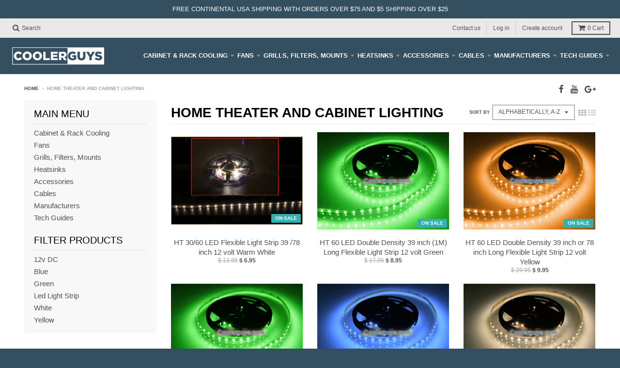

--- FILE ---
content_type: text/html; charset=utf-8
request_url: https://www.coolerguys.com/collections/home-theater-and-cabinet-lighting
body_size: 31156
content:
<!doctype html>
<!--[if lt IE 7]><html class="no-js lt-ie9 lt-ie8 lt-ie7" lang="en"> <![endif]-->
<!--[if IE 7]><html class="no-js lt-ie9 lt-ie8" lang="en"> <![endif]-->
<!--[if IE 8]><html class="no-js lt-ie9" lang="en"> <![endif]-->
<!--[if IE 9 ]><html class="ie9 no-js"> <![endif]-->
<!--[if (gt IE 9)|!(IE)]><!--> <html class="no-js" lang="en"> <!--<![endif]-->
<head> 
  <meta charset="utf-8">
  <meta http-equiv="X-UA-Compatible" content="IE=edge,chrome=1">
  <meta name="msvalidate.01" content="0F290CA16F05077D2064A360A4721EA3" />
  <meta name="trustpilot-one-time-domain-verification-id" content="7de4bdfe-6449-44c5-b7d5-3136ed79ce5b"/>
  <!-- Global site tag (gtag.js) - Google Analytics -->
<script async src="https://www.googletagmanager.com/gtag/js?id=UA-912438-1"></script>
<script>
  window.dataLayer = window.dataLayer || [];
  function gtag(){dataLayer.push(arguments);}
  gtag('js', new Date());

  gtag('config', 'UA-912438-1');
  gtag('config', 'AW-1071744162', {'send_page_view': false});
  
</script>
 <script type="text/javascript">
    (function(c,l,a,r,i,t,y){
        c[a]=c[a]||function(){(c[a].q=c[a].q||[]).push(arguments)};
        t=l.createElement(r);t.async=1;t.src="https://www.clarity.ms/tag/"+i;
        y=l.getElementsByTagName(r)[0];y.parentNode.insertBefore(t,y);
    })(window, document, "clarity", "script", "8gz4o6t29s");
</script>
  
  
  <link rel="shortcut icon" href="//www.coolerguys.com/cdn/shop/files/bottologo_compressedd_a18cd04b-4381-474c-899e-23993daf4a55_32x32.png?v=1613663476" type="image/png" />
  

  <!-- Title and description ================================================== -->
  <title>
  Home Theater and Cabinet Lighting &ndash; Coolerguys
  </title>
  
  <meta name="description" content="Home Theater and Cabinet Lighting">
  

  <!-- Helpers ================================================== -->
  
<meta property="og:site_name" content="Coolerguys">
<meta property="og:url" content="https://www.coolerguys.com/collections/home-theater-and-cabinet-lighting">
<meta property="og:title" content="Home Theater and Cabinet Lighting">
<meta property="og:type" content="website">
<meta property="og:description" content="Home Theater and Cabinet Lighting">


<meta name="twitter:site" content="@">
<meta name="twitter:card" content="summary_large_image">
<meta name="twitter:title" content="Home Theater and Cabinet Lighting">
<meta name="twitter:description" content="Home Theater and Cabinet Lighting">

  <link rel="canonical" href="https://www.coolerguys.com/collections/home-theater-and-cabinet-lighting">
  <meta name="viewport" content="width=device-width,initial-scale=1">
  <meta name="theme-color" content="#34b0b0">

  <!-- CSS ================================================== -->
  <link href="//www.coolerguys.com/cdn/shop/t/32/assets/district.scss.css?v=98545248437368720691696411426" rel="stylesheet" type="text/css" media="all" />
  
  
  

  
  
  
  
  





  

  <!-- Header hook for plugins ================================================== -->
  <script>window.performance && window.performance.mark && window.performance.mark('shopify.content_for_header.start');</script><meta name="google-site-verification" content="bqTr5QmxkeYgRCYLC6pjp8NW5mEgwf0op35JyI65ZwE">
<meta id="shopify-digital-wallet" name="shopify-digital-wallet" content="/4473693/digital_wallets/dialog">
<meta name="shopify-checkout-api-token" content="af40fd80d2b98175de240c07b90dcdf7">
<link rel="alternate" type="application/atom+xml" title="Feed" href="/collections/home-theater-and-cabinet-lighting.atom" />
<link rel="alternate" hreflang="x-default" href="https://www.coolerguys.com/collections/home-theater-and-cabinet-lighting">
<link rel="alternate" hreflang="en" href="https://www.coolerguys.com/collections/home-theater-and-cabinet-lighting">
<link rel="alternate" hreflang="en-AU" href="https://www.coolerguys.com/en-au/collections/home-theater-and-cabinet-lighting">
<link rel="alternate" hreflang="en-CA" href="https://www.coolerguys.com/en-ca/collections/home-theater-and-cabinet-lighting">
<link rel="alternate" hreflang="en-IN" href="https://www.coolerguys.com/en-in/collections/home-theater-and-cabinet-lighting">
<link rel="alternate" type="application/json+oembed" href="https://www.coolerguys.com/collections/home-theater-and-cabinet-lighting.oembed">
<script async="async" src="/checkouts/internal/preloads.js?locale=en-US"></script>
<link rel="preconnect" href="https://shop.app" crossorigin="anonymous">
<script async="async" src="https://shop.app/checkouts/internal/preloads.js?locale=en-US&shop_id=4473693" crossorigin="anonymous"></script>
<script id="apple-pay-shop-capabilities" type="application/json">{"shopId":4473693,"countryCode":"US","currencyCode":"USD","merchantCapabilities":["supports3DS"],"merchantId":"gid:\/\/shopify\/Shop\/4473693","merchantName":"Coolerguys","requiredBillingContactFields":["postalAddress","email","phone"],"requiredShippingContactFields":["postalAddress","email","phone"],"shippingType":"shipping","supportedNetworks":["visa","masterCard","amex","discover","elo","jcb"],"total":{"type":"pending","label":"Coolerguys","amount":"1.00"},"shopifyPaymentsEnabled":true,"supportsSubscriptions":true}</script>
<script id="shopify-features" type="application/json">{"accessToken":"af40fd80d2b98175de240c07b90dcdf7","betas":["rich-media-storefront-analytics"],"domain":"www.coolerguys.com","predictiveSearch":true,"shopId":4473693,"locale":"en"}</script>
<script>var Shopify = Shopify || {};
Shopify.shop = "coolpc.myshopify.com";
Shopify.locale = "en";
Shopify.currency = {"active":"USD","rate":"1.0"};
Shopify.country = "US";
Shopify.theme = {"name":"[Final]Dev working Copy of ver_1.2","id":120193155168,"schema_name":"District","schema_version":"2.0.5","theme_store_id":null,"role":"main"};
Shopify.theme.handle = "null";
Shopify.theme.style = {"id":null,"handle":null};
Shopify.cdnHost = "www.coolerguys.com/cdn";
Shopify.routes = Shopify.routes || {};
Shopify.routes.root = "/";</script>
<script type="module">!function(o){(o.Shopify=o.Shopify||{}).modules=!0}(window);</script>
<script>!function(o){function n(){var o=[];function n(){o.push(Array.prototype.slice.apply(arguments))}return n.q=o,n}var t=o.Shopify=o.Shopify||{};t.loadFeatures=n(),t.autoloadFeatures=n()}(window);</script>
<script>
  window.ShopifyPay = window.ShopifyPay || {};
  window.ShopifyPay.apiHost = "shop.app\/pay";
  window.ShopifyPay.redirectState = null;
</script>
<script id="shop-js-analytics" type="application/json">{"pageType":"collection"}</script>
<script defer="defer" async type="module" src="//www.coolerguys.com/cdn/shopifycloud/shop-js/modules/v2/client.init-shop-cart-sync_C5BV16lS.en.esm.js"></script>
<script defer="defer" async type="module" src="//www.coolerguys.com/cdn/shopifycloud/shop-js/modules/v2/chunk.common_CygWptCX.esm.js"></script>
<script type="module">
  await import("//www.coolerguys.com/cdn/shopifycloud/shop-js/modules/v2/client.init-shop-cart-sync_C5BV16lS.en.esm.js");
await import("//www.coolerguys.com/cdn/shopifycloud/shop-js/modules/v2/chunk.common_CygWptCX.esm.js");

  window.Shopify.SignInWithShop?.initShopCartSync?.({"fedCMEnabled":true,"windoidEnabled":true});

</script>
<script>
  window.Shopify = window.Shopify || {};
  if (!window.Shopify.featureAssets) window.Shopify.featureAssets = {};
  window.Shopify.featureAssets['shop-js'] = {"shop-cart-sync":["modules/v2/client.shop-cart-sync_ZFArdW7E.en.esm.js","modules/v2/chunk.common_CygWptCX.esm.js"],"init-fed-cm":["modules/v2/client.init-fed-cm_CmiC4vf6.en.esm.js","modules/v2/chunk.common_CygWptCX.esm.js"],"shop-button":["modules/v2/client.shop-button_tlx5R9nI.en.esm.js","modules/v2/chunk.common_CygWptCX.esm.js"],"shop-cash-offers":["modules/v2/client.shop-cash-offers_DOA2yAJr.en.esm.js","modules/v2/chunk.common_CygWptCX.esm.js","modules/v2/chunk.modal_D71HUcav.esm.js"],"init-windoid":["modules/v2/client.init-windoid_sURxWdc1.en.esm.js","modules/v2/chunk.common_CygWptCX.esm.js"],"shop-toast-manager":["modules/v2/client.shop-toast-manager_ClPi3nE9.en.esm.js","modules/v2/chunk.common_CygWptCX.esm.js"],"init-shop-email-lookup-coordinator":["modules/v2/client.init-shop-email-lookup-coordinator_B8hsDcYM.en.esm.js","modules/v2/chunk.common_CygWptCX.esm.js"],"init-shop-cart-sync":["modules/v2/client.init-shop-cart-sync_C5BV16lS.en.esm.js","modules/v2/chunk.common_CygWptCX.esm.js"],"avatar":["modules/v2/client.avatar_BTnouDA3.en.esm.js"],"pay-button":["modules/v2/client.pay-button_FdsNuTd3.en.esm.js","modules/v2/chunk.common_CygWptCX.esm.js"],"init-customer-accounts":["modules/v2/client.init-customer-accounts_DxDtT_ad.en.esm.js","modules/v2/client.shop-login-button_C5VAVYt1.en.esm.js","modules/v2/chunk.common_CygWptCX.esm.js","modules/v2/chunk.modal_D71HUcav.esm.js"],"init-shop-for-new-customer-accounts":["modules/v2/client.init-shop-for-new-customer-accounts_ChsxoAhi.en.esm.js","modules/v2/client.shop-login-button_C5VAVYt1.en.esm.js","modules/v2/chunk.common_CygWptCX.esm.js","modules/v2/chunk.modal_D71HUcav.esm.js"],"shop-login-button":["modules/v2/client.shop-login-button_C5VAVYt1.en.esm.js","modules/v2/chunk.common_CygWptCX.esm.js","modules/v2/chunk.modal_D71HUcav.esm.js"],"init-customer-accounts-sign-up":["modules/v2/client.init-customer-accounts-sign-up_CPSyQ0Tj.en.esm.js","modules/v2/client.shop-login-button_C5VAVYt1.en.esm.js","modules/v2/chunk.common_CygWptCX.esm.js","modules/v2/chunk.modal_D71HUcav.esm.js"],"shop-follow-button":["modules/v2/client.shop-follow-button_Cva4Ekp9.en.esm.js","modules/v2/chunk.common_CygWptCX.esm.js","modules/v2/chunk.modal_D71HUcav.esm.js"],"checkout-modal":["modules/v2/client.checkout-modal_BPM8l0SH.en.esm.js","modules/v2/chunk.common_CygWptCX.esm.js","modules/v2/chunk.modal_D71HUcav.esm.js"],"lead-capture":["modules/v2/client.lead-capture_Bi8yE_yS.en.esm.js","modules/v2/chunk.common_CygWptCX.esm.js","modules/v2/chunk.modal_D71HUcav.esm.js"],"shop-login":["modules/v2/client.shop-login_D6lNrXab.en.esm.js","modules/v2/chunk.common_CygWptCX.esm.js","modules/v2/chunk.modal_D71HUcav.esm.js"],"payment-terms":["modules/v2/client.payment-terms_CZxnsJam.en.esm.js","modules/v2/chunk.common_CygWptCX.esm.js","modules/v2/chunk.modal_D71HUcav.esm.js"]};
</script>
<script>(function() {
  var isLoaded = false;
  function asyncLoad() {
    if (isLoaded) return;
    isLoaded = true;
    var urls = ["https:\/\/chimpstatic.com\/mcjs-connected\/js\/users\/c67c68061b211319f05519254\/f70bb15acc6ef37ec6a6f218d.js?shop=coolpc.myshopify.com","https:\/\/cloudsearch-1f874.kxcdn.com\/shopify.js?shop=coolpc.myshopify.com","https:\/\/s1.staq-cdn.com\/grow\/api\/js\/4473693\/main.js?sId=4473693\u0026v=3K5QD4GWJGY4FJIJF727XHDV\u0026shop=coolpc.myshopify.com","https:\/\/chat-widget.getredo.com\/widget.js?widgetId=llvxdedql1c85bo\u0026shop=coolpc.myshopify.com"];
    for (var i = 0; i < urls.length; i++) {
      var s = document.createElement('script');
      s.type = 'text/javascript';
      s.async = true;
      s.src = urls[i];
      var x = document.getElementsByTagName('script')[0];
      x.parentNode.insertBefore(s, x);
    }
  };
  if(window.attachEvent) {
    window.attachEvent('onload', asyncLoad);
  } else {
    window.addEventListener('load', asyncLoad, false);
  }
})();</script>
<script id="__st">var __st={"a":4473693,"offset":-28800,"reqid":"8f04d9d0-34dd-46d1-a519-c8d1f9a39407-1768772136","pageurl":"www.coolerguys.com\/collections\/home-theater-and-cabinet-lighting","u":"761435222857","p":"collection","rtyp":"collection","rid":197535877};</script>
<script>window.ShopifyPaypalV4VisibilityTracking = true;</script>
<script id="captcha-bootstrap">!function(){'use strict';const t='contact',e='account',n='new_comment',o=[[t,t],['blogs',n],['comments',n],[t,'customer']],c=[[e,'customer_login'],[e,'guest_login'],[e,'recover_customer_password'],[e,'create_customer']],r=t=>t.map((([t,e])=>`form[action*='/${t}']:not([data-nocaptcha='true']) input[name='form_type'][value='${e}']`)).join(','),a=t=>()=>t?[...document.querySelectorAll(t)].map((t=>t.form)):[];function s(){const t=[...o],e=r(t);return a(e)}const i='password',u='form_key',d=['recaptcha-v3-token','g-recaptcha-response','h-captcha-response',i],f=()=>{try{return window.sessionStorage}catch{return}},m='__shopify_v',_=t=>t.elements[u];function p(t,e,n=!1){try{const o=window.sessionStorage,c=JSON.parse(o.getItem(e)),{data:r}=function(t){const{data:e,action:n}=t;return t[m]||n?{data:e,action:n}:{data:t,action:n}}(c);for(const[e,n]of Object.entries(r))t.elements[e]&&(t.elements[e].value=n);n&&o.removeItem(e)}catch(o){console.error('form repopulation failed',{error:o})}}const l='form_type',E='cptcha';function T(t){t.dataset[E]=!0}const w=window,h=w.document,L='Shopify',v='ce_forms',y='captcha';let A=!1;((t,e)=>{const n=(g='f06e6c50-85a8-45c8-87d0-21a2b65856fe',I='https://cdn.shopify.com/shopifycloud/storefront-forms-hcaptcha/ce_storefront_forms_captcha_hcaptcha.v1.5.2.iife.js',D={infoText:'Protected by hCaptcha',privacyText:'Privacy',termsText:'Terms'},(t,e,n)=>{const o=w[L][v],c=o.bindForm;if(c)return c(t,g,e,D).then(n);var r;o.q.push([[t,g,e,D],n]),r=I,A||(h.body.append(Object.assign(h.createElement('script'),{id:'captcha-provider',async:!0,src:r})),A=!0)});var g,I,D;w[L]=w[L]||{},w[L][v]=w[L][v]||{},w[L][v].q=[],w[L][y]=w[L][y]||{},w[L][y].protect=function(t,e){n(t,void 0,e),T(t)},Object.freeze(w[L][y]),function(t,e,n,w,h,L){const[v,y,A,g]=function(t,e,n){const i=e?o:[],u=t?c:[],d=[...i,...u],f=r(d),m=r(i),_=r(d.filter((([t,e])=>n.includes(e))));return[a(f),a(m),a(_),s()]}(w,h,L),I=t=>{const e=t.target;return e instanceof HTMLFormElement?e:e&&e.form},D=t=>v().includes(t);t.addEventListener('submit',(t=>{const e=I(t);if(!e)return;const n=D(e)&&!e.dataset.hcaptchaBound&&!e.dataset.recaptchaBound,o=_(e),c=g().includes(e)&&(!o||!o.value);(n||c)&&t.preventDefault(),c&&!n&&(function(t){try{if(!f())return;!function(t){const e=f();if(!e)return;const n=_(t);if(!n)return;const o=n.value;o&&e.removeItem(o)}(t);const e=Array.from(Array(32),(()=>Math.random().toString(36)[2])).join('');!function(t,e){_(t)||t.append(Object.assign(document.createElement('input'),{type:'hidden',name:u})),t.elements[u].value=e}(t,e),function(t,e){const n=f();if(!n)return;const o=[...t.querySelectorAll(`input[type='${i}']`)].map((({name:t})=>t)),c=[...d,...o],r={};for(const[a,s]of new FormData(t).entries())c.includes(a)||(r[a]=s);n.setItem(e,JSON.stringify({[m]:1,action:t.action,data:r}))}(t,e)}catch(e){console.error('failed to persist form',e)}}(e),e.submit())}));const S=(t,e)=>{t&&!t.dataset[E]&&(n(t,e.some((e=>e===t))),T(t))};for(const o of['focusin','change'])t.addEventListener(o,(t=>{const e=I(t);D(e)&&S(e,y())}));const B=e.get('form_key'),M=e.get(l),P=B&&M;t.addEventListener('DOMContentLoaded',(()=>{const t=y();if(P)for(const e of t)e.elements[l].value===M&&p(e,B);[...new Set([...A(),...v().filter((t=>'true'===t.dataset.shopifyCaptcha))])].forEach((e=>S(e,t)))}))}(h,new URLSearchParams(w.location.search),n,t,e,['guest_login'])})(!0,!0)}();</script>
<script integrity="sha256-4kQ18oKyAcykRKYeNunJcIwy7WH5gtpwJnB7kiuLZ1E=" data-source-attribution="shopify.loadfeatures" defer="defer" src="//www.coolerguys.com/cdn/shopifycloud/storefront/assets/storefront/load_feature-a0a9edcb.js" crossorigin="anonymous"></script>
<script crossorigin="anonymous" defer="defer" src="//www.coolerguys.com/cdn/shopifycloud/storefront/assets/shopify_pay/storefront-65b4c6d7.js?v=20250812"></script>
<script data-source-attribution="shopify.dynamic_checkout.dynamic.init">var Shopify=Shopify||{};Shopify.PaymentButton=Shopify.PaymentButton||{isStorefrontPortableWallets:!0,init:function(){window.Shopify.PaymentButton.init=function(){};var t=document.createElement("script");t.src="https://www.coolerguys.com/cdn/shopifycloud/portable-wallets/latest/portable-wallets.en.js",t.type="module",document.head.appendChild(t)}};
</script>
<script data-source-attribution="shopify.dynamic_checkout.buyer_consent">
  function portableWalletsHideBuyerConsent(e){var t=document.getElementById("shopify-buyer-consent"),n=document.getElementById("shopify-subscription-policy-button");t&&n&&(t.classList.add("hidden"),t.setAttribute("aria-hidden","true"),n.removeEventListener("click",e))}function portableWalletsShowBuyerConsent(e){var t=document.getElementById("shopify-buyer-consent"),n=document.getElementById("shopify-subscription-policy-button");t&&n&&(t.classList.remove("hidden"),t.removeAttribute("aria-hidden"),n.addEventListener("click",e))}window.Shopify?.PaymentButton&&(window.Shopify.PaymentButton.hideBuyerConsent=portableWalletsHideBuyerConsent,window.Shopify.PaymentButton.showBuyerConsent=portableWalletsShowBuyerConsent);
</script>
<script data-source-attribution="shopify.dynamic_checkout.cart.bootstrap">document.addEventListener("DOMContentLoaded",(function(){function t(){return document.querySelector("shopify-accelerated-checkout-cart, shopify-accelerated-checkout")}if(t())Shopify.PaymentButton.init();else{new MutationObserver((function(e,n){t()&&(Shopify.PaymentButton.init(),n.disconnect())})).observe(document.body,{childList:!0,subtree:!0})}}));
</script>
<link id="shopify-accelerated-checkout-styles" rel="stylesheet" media="screen" href="https://www.coolerguys.com/cdn/shopifycloud/portable-wallets/latest/accelerated-checkout-backwards-compat.css" crossorigin="anonymous">
<style id="shopify-accelerated-checkout-cart">
        #shopify-buyer-consent {
  margin-top: 1em;
  display: inline-block;
  width: 100%;
}

#shopify-buyer-consent.hidden {
  display: none;
}

#shopify-subscription-policy-button {
  background: none;
  border: none;
  padding: 0;
  text-decoration: underline;
  font-size: inherit;
  cursor: pointer;
}

#shopify-subscription-policy-button::before {
  box-shadow: none;
}

      </style>

<script>window.performance && window.performance.mark && window.performance.mark('shopify.content_for_header.end');</script>
  <!-- /snippets/oldIE-js.liquid -->


<!--[if lt IE 9]>

<script src="//cdnjs.cloudflare.com/ajax/libs/html5shiv/3.7.2/html5shiv.min.js" type="text/javascript"></script>
<script src="//www.coolerguys.com/cdn/shop/t/32/assets/respond.min.js?v=52248677837542619231619329990" type="text/javascript"></script>
<link href="//www.coolerguys.com/cdn/shop/t/32/assets/respond-proxy.html" id="respond-proxy" rel="respond-proxy" />
<link href="//www.coolerguys.com/search?q=a9207dbd84018c17f6fb811bcaf4540d" id="respond-redirect" rel="respond-redirect" />
<script src="//www.coolerguys.com/search?q=a9207dbd84018c17f6fb811bcaf4540d" type="text/javascript"></script>
<![endif]-->
  
  
<!-- Start of Judge.me Core -->
<link rel="dns-prefetch" href="https://cdn.judge.me/">
<script data-cfasync='false' class='jdgm-settings-script'>window.jdgmSettings={"pagination":5,"disable_web_reviews":true,"badge_no_review_text":"No reviews","badge_n_reviews_text":"{{ n }} review/reviews","hide_badge_preview_if_no_reviews":true,"badge_hide_text":false,"enforce_center_preview_badge":false,"widget_title":"Customer Reviews","widget_open_form_text":"Write a review","widget_close_form_text":"Cancel review","widget_refresh_page_text":"Refresh page","widget_summary_text":"Based on {{ number_of_reviews }} review/reviews","widget_no_review_text":"Be the first to write a review","widget_name_field_text":"Display name","widget_verified_name_field_text":"Verified Name (public)","widget_name_placeholder_text":"Display name","widget_required_field_error_text":"This field is required.","widget_email_field_text":"Email address","widget_verified_email_field_text":"Verified Email (private, can not be edited)","widget_email_placeholder_text":"Your email address","widget_email_field_error_text":"Please enter a valid email address.","widget_rating_field_text":"Rating","widget_review_title_field_text":"Review Title","widget_review_title_placeholder_text":"Give your review a title","widget_review_body_field_text":"Review content","widget_review_body_placeholder_text":"Start writing here...","widget_pictures_field_text":"Picture/Video (optional)","widget_submit_review_text":"Submit Review","widget_submit_verified_review_text":"Submit Verified Review","widget_submit_success_msg_with_auto_publish":"Thank you! Please refresh the page in a few moments to see your review. You can remove or edit your review by logging into \u003ca href='https://judge.me/login' target='_blank' rel='nofollow noopener'\u003eJudge.me\u003c/a\u003e","widget_submit_success_msg_no_auto_publish":"Thank you! Your review will be published as soon as it is approved by the shop admin. You can remove or edit your review by logging into \u003ca href='https://judge.me/login' target='_blank' rel='nofollow noopener'\u003eJudge.me\u003c/a\u003e","widget_show_default_reviews_out_of_total_text":"Showing {{ n_reviews_shown }} out of {{ n_reviews }} reviews.","widget_show_all_link_text":"Show all","widget_show_less_link_text":"Show less","widget_author_said_text":"{{ reviewer_name }} said:","widget_days_text":"{{ n }} days ago","widget_weeks_text":"{{ n }} week/weeks ago","widget_months_text":"{{ n }} month/months ago","widget_years_text":"{{ n }} year/years ago","widget_yesterday_text":"Yesterday","widget_today_text":"Today","widget_replied_text":"\u003e\u003e {{ shop_name }} replied:","widget_read_more_text":"Read more","widget_reviewer_name_as_initial":"","widget_rating_filter_color":"","widget_rating_filter_see_all_text":"See all reviews","widget_sorting_most_recent_text":"Most Recent","widget_sorting_highest_rating_text":"Highest Rating","widget_sorting_lowest_rating_text":"Lowest Rating","widget_sorting_with_pictures_text":"Only Pictures","widget_sorting_most_helpful_text":"Most Helpful","widget_open_question_form_text":"Ask a question","widget_reviews_subtab_text":"Reviews","widget_questions_subtab_text":"Questions","widget_question_label_text":"Question","widget_answer_label_text":"Answer","widget_question_placeholder_text":"Write your question here","widget_submit_question_text":"Submit Question","widget_question_submit_success_text":"Thank you for your question! We will notify you once it gets answered.","verified_badge_text":"Verified","verified_badge_bg_color":"","verified_badge_text_color":"","verified_badge_placement":"left-of-reviewer-name","widget_review_max_height":"","widget_hide_border":false,"widget_social_share":false,"widget_thumb":false,"widget_review_location_show":false,"widget_location_format":"country_iso_code","all_reviews_include_out_of_store_products":true,"all_reviews_out_of_store_text":"(out of store)","all_reviews_pagination":100,"all_reviews_product_name_prefix_text":"about","enable_review_pictures":false,"enable_question_anwser":false,"widget_theme":"align","review_date_format":"mm/dd/yyyy","default_sort_method":"most-recent","widget_product_reviews_subtab_text":"Product Reviews","widget_shop_reviews_subtab_text":"Shop Reviews","widget_other_products_reviews_text":"Reviews for other products","widget_store_reviews_subtab_text":"Store reviews","widget_no_store_reviews_text":"This store hasn't received any reviews yet","widget_web_restriction_product_reviews_text":"This product hasn't received any reviews yet","widget_no_items_text":"No items found","widget_show_more_text":"Show more","widget_write_a_store_review_text":"Write a Store Review","widget_other_languages_heading":"Reviews in Other Languages","widget_translate_review_text":"Translate review to {{ language }}","widget_translating_review_text":"Translating...","widget_show_original_translation_text":"Show original ({{ language }})","widget_translate_review_failed_text":"Review couldn't be translated.","widget_translate_review_retry_text":"Retry","widget_translate_review_try_again_later_text":"Try again later","show_product_url_for_grouped_product":false,"widget_sorting_pictures_first_text":"Pictures First","show_pictures_on_all_rev_page_mobile":true,"show_pictures_on_all_rev_page_desktop":false,"floating_tab_hide_mobile_install_preference":false,"floating_tab_button_name":"★ Reviews","floating_tab_title":"Let customers speak for us","floating_tab_button_color":"","floating_tab_button_background_color":"","floating_tab_url":"","floating_tab_url_enabled":true,"floating_tab_tab_style":"text","all_reviews_text_badge_text":"Customers rate us {{ shop.metafields.judgeme.all_reviews_rating | round: 1 }}/5 based on {{ shop.metafields.judgeme.all_reviews_count }} reviews.","all_reviews_text_badge_text_branded_style":"{{ shop.metafields.judgeme.all_reviews_rating | round: 1 }} out of 5 stars based on {{ shop.metafields.judgeme.all_reviews_count }} reviews","is_all_reviews_text_badge_a_link":false,"show_stars_for_all_reviews_text_badge":false,"all_reviews_text_badge_url":"","all_reviews_text_style":"text","all_reviews_text_color_style":"judgeme_brand_color","all_reviews_text_color":"#108474","all_reviews_text_show_jm_brand":true,"featured_carousel_show_header":true,"featured_carousel_title":"Let customers speak for us","testimonials_carousel_title":"Customers are saying","videos_carousel_title":"Real customer stories","cards_carousel_title":"Customers are saying","featured_carousel_count_text":"from {{ n }} reviews","featured_carousel_add_link_to_all_reviews_page":false,"featured_carousel_url":"","featured_carousel_show_images":true,"featured_carousel_autoslide_interval":5,"featured_carousel_arrows_on_the_sides":false,"featured_carousel_height":250,"featured_carousel_width":80,"featured_carousel_image_size":0,"featured_carousel_image_height":250,"featured_carousel_arrow_color":"#eeeeee","verified_count_badge_style":"vintage","verified_count_badge_orientation":"horizontal","verified_count_badge_color_style":"judgeme_brand_color","verified_count_badge_color":"#108474","is_verified_count_badge_a_link":false,"verified_count_badge_url":"","verified_count_badge_show_jm_brand":true,"widget_rating_preset_default":5,"widget_first_sub_tab":"product-reviews","widget_show_histogram":true,"widget_histogram_use_custom_color":false,"widget_pagination_use_custom_color":false,"widget_star_use_custom_color":false,"widget_verified_badge_use_custom_color":false,"widget_write_review_use_custom_color":false,"picture_reminder_submit_button":"Upload Pictures","enable_review_videos":false,"mute_video_by_default":false,"widget_sorting_videos_first_text":"Videos First","widget_review_pending_text":"Pending","featured_carousel_items_for_large_screen":3,"social_share_options_order":"Facebook,Twitter","remove_microdata_snippet":true,"disable_json_ld":true,"enable_json_ld_products":false,"preview_badge_show_question_text":false,"preview_badge_no_question_text":"No questions","preview_badge_n_question_text":"{{ number_of_questions }} question/questions","qa_badge_show_icon":false,"qa_badge_position":"same-row","remove_judgeme_branding":false,"widget_add_search_bar":false,"widget_search_bar_placeholder":"Search","widget_sorting_verified_only_text":"Verified only","featured_carousel_theme":"default","featured_carousel_show_rating":true,"featured_carousel_show_title":true,"featured_carousel_show_body":true,"featured_carousel_show_date":false,"featured_carousel_show_reviewer":true,"featured_carousel_show_product":false,"featured_carousel_header_background_color":"#108474","featured_carousel_header_text_color":"#ffffff","featured_carousel_name_product_separator":"reviewed","featured_carousel_full_star_background":"#108474","featured_carousel_empty_star_background":"#dadada","featured_carousel_vertical_theme_background":"#f9fafb","featured_carousel_verified_badge_enable":false,"featured_carousel_verified_badge_color":"#108474","featured_carousel_border_style":"round","featured_carousel_review_line_length_limit":3,"featured_carousel_more_reviews_button_text":"Read more reviews","featured_carousel_view_product_button_text":"View product","all_reviews_page_load_reviews_on":"scroll","all_reviews_page_load_more_text":"Load More Reviews","disable_fb_tab_reviews":false,"enable_ajax_cdn_cache":false,"widget_public_name_text":"displayed publicly like","default_reviewer_name":"John Smith","default_reviewer_name_has_non_latin":true,"widget_reviewer_anonymous":"Anonymous","medals_widget_title":"Judge.me Review Medals","medals_widget_background_color":"#f9fafb","medals_widget_position":"footer_all_pages","medals_widget_border_color":"#f9fafb","medals_widget_verified_text_position":"left","medals_widget_use_monochromatic_version":false,"medals_widget_elements_color":"#108474","show_reviewer_avatar":true,"widget_invalid_yt_video_url_error_text":"Not a YouTube video URL","widget_max_length_field_error_text":"Please enter no more than {0} characters.","widget_show_country_flag":false,"widget_show_collected_via_shop_app":true,"widget_verified_by_shop_badge_style":"light","widget_verified_by_shop_text":"Verified by Shop","widget_show_photo_gallery":false,"widget_load_with_code_splitting":true,"widget_ugc_install_preference":false,"widget_ugc_title":"Made by us, Shared by you","widget_ugc_subtitle":"Tag us to see your picture featured in our page","widget_ugc_arrows_color":"#ffffff","widget_ugc_primary_button_text":"Buy Now","widget_ugc_primary_button_background_color":"#108474","widget_ugc_primary_button_text_color":"#ffffff","widget_ugc_primary_button_border_width":"0","widget_ugc_primary_button_border_style":"none","widget_ugc_primary_button_border_color":"#108474","widget_ugc_primary_button_border_radius":"25","widget_ugc_secondary_button_text":"Load More","widget_ugc_secondary_button_background_color":"#ffffff","widget_ugc_secondary_button_text_color":"#108474","widget_ugc_secondary_button_border_width":"2","widget_ugc_secondary_button_border_style":"solid","widget_ugc_secondary_button_border_color":"#108474","widget_ugc_secondary_button_border_radius":"25","widget_ugc_reviews_button_text":"View Reviews","widget_ugc_reviews_button_background_color":"#ffffff","widget_ugc_reviews_button_text_color":"#108474","widget_ugc_reviews_button_border_width":"2","widget_ugc_reviews_button_border_style":"solid","widget_ugc_reviews_button_border_color":"#108474","widget_ugc_reviews_button_border_radius":"25","widget_ugc_reviews_button_link_to":"judgeme-reviews-page","widget_ugc_show_post_date":true,"widget_ugc_max_width":"800","widget_rating_metafield_value_type":true,"widget_primary_color":"#86B6C2","widget_enable_secondary_color":false,"widget_secondary_color":"#edf5f5","widget_summary_average_rating_text":"{{ average_rating }} out of 5","widget_media_grid_title":"Customer photos \u0026 videos","widget_media_grid_see_more_text":"See more","widget_round_style":false,"widget_show_product_medals":true,"widget_verified_by_judgeme_text":"Verified by Judge.me","widget_show_store_medals":true,"widget_verified_by_judgeme_text_in_store_medals":"Verified by Judge.me","widget_media_field_exceed_quantity_message":"Sorry, we can only accept {{ max_media }} for one review.","widget_media_field_exceed_limit_message":"{{ file_name }} is too large, please select a {{ media_type }} less than {{ size_limit }}MB.","widget_review_submitted_text":"Review Submitted!","widget_question_submitted_text":"Question Submitted!","widget_close_form_text_question":"Cancel","widget_write_your_answer_here_text":"Write your answer here","widget_enabled_branded_link":true,"widget_show_collected_by_judgeme":false,"widget_reviewer_name_color":"","widget_write_review_text_color":"","widget_write_review_bg_color":"","widget_collected_by_judgeme_text":"collected by Judge.me","widget_pagination_type":"standard","widget_load_more_text":"Load More","widget_load_more_color":"#108474","widget_full_review_text":"Full Review","widget_read_more_reviews_text":"Read More Reviews","widget_read_questions_text":"Read Questions","widget_questions_and_answers_text":"Questions \u0026 Answers","widget_verified_by_text":"Verified by","widget_verified_text":"Verified","widget_number_of_reviews_text":"{{ number_of_reviews }} reviews","widget_back_button_text":"Back","widget_next_button_text":"Next","widget_custom_forms_filter_button":"Filters","custom_forms_style":"vertical","widget_show_review_information":false,"how_reviews_are_collected":"How reviews are collected?","widget_show_review_keywords":false,"widget_gdpr_statement":"How we use your data: We'll only contact you about the review you left, and only if necessary. By submitting your review, you agree to Judge.me's \u003ca href='https://judge.me/terms' target='_blank' rel='nofollow noopener'\u003eterms\u003c/a\u003e, \u003ca href='https://judge.me/privacy' target='_blank' rel='nofollow noopener'\u003eprivacy\u003c/a\u003e and \u003ca href='https://judge.me/content-policy' target='_blank' rel='nofollow noopener'\u003econtent\u003c/a\u003e policies.","widget_multilingual_sorting_enabled":false,"widget_translate_review_content_enabled":false,"widget_translate_review_content_method":"manual","popup_widget_review_selection":"automatically_with_pictures","popup_widget_round_border_style":true,"popup_widget_show_title":true,"popup_widget_show_body":true,"popup_widget_show_reviewer":false,"popup_widget_show_product":true,"popup_widget_show_pictures":true,"popup_widget_use_review_picture":true,"popup_widget_show_on_home_page":true,"popup_widget_show_on_product_page":true,"popup_widget_show_on_collection_page":true,"popup_widget_show_on_cart_page":true,"popup_widget_position":"bottom_left","popup_widget_first_review_delay":5,"popup_widget_duration":5,"popup_widget_interval":5,"popup_widget_review_count":5,"popup_widget_hide_on_mobile":true,"review_snippet_widget_round_border_style":true,"review_snippet_widget_card_color":"#FFFFFF","review_snippet_widget_slider_arrows_background_color":"#FFFFFF","review_snippet_widget_slider_arrows_color":"#000000","review_snippet_widget_star_color":"#108474","show_product_variant":false,"all_reviews_product_variant_label_text":"Variant: ","widget_show_verified_branding":false,"widget_ai_summary_title":"Customers say","widget_ai_summary_disclaimer":"AI-powered review summary based on recent customer reviews","widget_show_ai_summary":false,"widget_show_ai_summary_bg":false,"widget_show_review_title_input":true,"redirect_reviewers_invited_via_email":"review_widget","request_store_review_after_product_review":false,"request_review_other_products_in_order":false,"review_form_color_scheme":"default","review_form_corner_style":"square","review_form_star_color":{},"review_form_text_color":"#333333","review_form_background_color":"#ffffff","review_form_field_background_color":"#fafafa","review_form_button_color":{},"review_form_button_text_color":"#ffffff","review_form_modal_overlay_color":"#000000","review_content_screen_title_text":"How would you rate this product?","review_content_introduction_text":"We would love it if you would share a bit about your experience.","store_review_form_title_text":"How would you rate this store?","store_review_form_introduction_text":"We would love it if you would share a bit about your experience.","show_review_guidance_text":true,"one_star_review_guidance_text":"Poor","five_star_review_guidance_text":"Great","customer_information_screen_title_text":"About you","customer_information_introduction_text":"Please tell us more about you.","custom_questions_screen_title_text":"Your experience in more detail","custom_questions_introduction_text":"Here are a few questions to help us understand more about your experience.","review_submitted_screen_title_text":"Thanks for your review!","review_submitted_screen_thank_you_text":"We are processing it and it will appear on the store soon.","review_submitted_screen_email_verification_text":"Please confirm your email by clicking the link we just sent you. This helps us keep reviews authentic.","review_submitted_request_store_review_text":"Would you like to share your experience of shopping with us?","review_submitted_review_other_products_text":"Would you like to review these products?","store_review_screen_title_text":"Would you like to share your experience of shopping with us?","store_review_introduction_text":"We value your feedback and use it to improve. Please share any thoughts or suggestions you have.","reviewer_media_screen_title_picture_text":"Share a picture","reviewer_media_introduction_picture_text":"Upload a photo to support your review.","reviewer_media_screen_title_video_text":"Share a video","reviewer_media_introduction_video_text":"Upload a video to support your review.","reviewer_media_screen_title_picture_or_video_text":"Share a picture or video","reviewer_media_introduction_picture_or_video_text":"Upload a photo or video to support your review.","reviewer_media_youtube_url_text":"Paste your Youtube URL here","advanced_settings_next_step_button_text":"Next","advanced_settings_close_review_button_text":"Close","modal_write_review_flow":false,"write_review_flow_required_text":"Required","write_review_flow_privacy_message_text":"We respect your privacy.","write_review_flow_anonymous_text":"Post review as anonymous","write_review_flow_visibility_text":"This won't be visible to other customers.","write_review_flow_multiple_selection_help_text":"Select as many as you like","write_review_flow_single_selection_help_text":"Select one option","write_review_flow_required_field_error_text":"This field is required","write_review_flow_invalid_email_error_text":"Please enter a valid email address","write_review_flow_max_length_error_text":"Max. {{ max_length }} characters.","write_review_flow_media_upload_text":"\u003cb\u003eClick to upload\u003c/b\u003e or drag and drop","write_review_flow_gdpr_statement":"We'll only contact you about your review if necessary. By submitting your review, you agree to our \u003ca href='https://judge.me/terms' target='_blank' rel='nofollow noopener'\u003eterms and conditions\u003c/a\u003e and \u003ca href='https://judge.me/privacy' target='_blank' rel='nofollow noopener'\u003eprivacy policy\u003c/a\u003e.","rating_only_reviews_enabled":false,"show_negative_reviews_help_screen":false,"new_review_flow_help_screen_rating_threshold":3,"negative_review_resolution_screen_title_text":"Tell us more","negative_review_resolution_text":"Your experience matters to us. If there were issues with your purchase, we're here to help. Feel free to reach out to us, we'd love the opportunity to make things right.","negative_review_resolution_button_text":"Contact us","negative_review_resolution_proceed_with_review_text":"Leave a review","negative_review_resolution_subject":"Issue with purchase from {{ shop_name }}.{{ order_name }}","preview_badge_collection_page_install_status":false,"widget_review_custom_css":"","preview_badge_custom_css":"","preview_badge_stars_count":"5-stars","featured_carousel_custom_css":"","floating_tab_custom_css":"","all_reviews_widget_custom_css":"","medals_widget_custom_css":"","verified_badge_custom_css":"","all_reviews_text_custom_css":"","transparency_badges_collected_via_store_invite":false,"transparency_badges_from_another_provider":false,"transparency_badges_collected_from_store_visitor":false,"transparency_badges_collected_by_verified_review_provider":false,"transparency_badges_earned_reward":false,"transparency_badges_collected_via_store_invite_text":"Review collected via store invitation","transparency_badges_from_another_provider_text":"Review collected from another provider","transparency_badges_collected_from_store_visitor_text":"Review collected from a store visitor","transparency_badges_written_in_google_text":"Review written in Google","transparency_badges_written_in_etsy_text":"Review written in Etsy","transparency_badges_written_in_shop_app_text":"Review written in Shop App","transparency_badges_earned_reward_text":"Review earned a reward for future purchase","product_review_widget_per_page":10,"widget_store_review_label_text":"Review about the store","checkout_comment_extension_title_on_product_page":"Customer Comments","checkout_comment_extension_num_latest_comment_show":5,"checkout_comment_extension_format":"name_and_timestamp","checkout_comment_customer_name":"last_initial","checkout_comment_comment_notification":true,"preview_badge_collection_page_install_preference":true,"preview_badge_home_page_install_preference":false,"preview_badge_product_page_install_preference":true,"review_widget_install_preference":"bottom","review_carousel_install_preference":false,"floating_reviews_tab_install_preference":"none","verified_reviews_count_badge_install_preference":true,"all_reviews_text_install_preference":true,"review_widget_best_location":false,"judgeme_medals_install_preference":false,"review_widget_revamp_enabled":false,"review_widget_qna_enabled":false,"review_widget_header_theme":"minimal","review_widget_widget_title_enabled":true,"review_widget_header_text_size":"medium","review_widget_header_text_weight":"regular","review_widget_average_rating_style":"compact","review_widget_bar_chart_enabled":true,"review_widget_bar_chart_type":"numbers","review_widget_bar_chart_style":"standard","review_widget_expanded_media_gallery_enabled":false,"review_widget_reviews_section_theme":"standard","review_widget_image_style":"thumbnails","review_widget_review_image_ratio":"square","review_widget_stars_size":"medium","review_widget_verified_badge":"standard_text","review_widget_review_title_text_size":"medium","review_widget_review_text_size":"medium","review_widget_review_text_length":"medium","review_widget_number_of_columns_desktop":3,"review_widget_carousel_transition_speed":5,"review_widget_custom_questions_answers_display":"always","review_widget_button_text_color":"#FFFFFF","review_widget_text_color":"#000000","review_widget_lighter_text_color":"#7B7B7B","review_widget_corner_styling":"soft","review_widget_review_word_singular":"review","review_widget_review_word_plural":"reviews","review_widget_voting_label":"Helpful?","review_widget_shop_reply_label":"Reply from {{ shop_name }}:","review_widget_filters_title":"Filters","qna_widget_question_word_singular":"Question","qna_widget_question_word_plural":"Questions","qna_widget_answer_reply_label":"Answer from {{ answerer_name }}:","qna_content_screen_title_text":"Ask a question about this product","qna_widget_question_required_field_error_text":"Please enter your question.","qna_widget_flow_gdpr_statement":"We'll only contact you about your question if necessary. By submitting your question, you agree to our \u003ca href='https://judge.me/terms' target='_blank' rel='nofollow noopener'\u003eterms and conditions\u003c/a\u003e and \u003ca href='https://judge.me/privacy' target='_blank' rel='nofollow noopener'\u003eprivacy policy\u003c/a\u003e.","qna_widget_question_submitted_text":"Thanks for your question!","qna_widget_close_form_text_question":"Close","qna_widget_question_submit_success_text":"We’ll notify you by email when your question is answered.","all_reviews_widget_v2025_enabled":false,"all_reviews_widget_v2025_header_theme":"default","all_reviews_widget_v2025_widget_title_enabled":true,"all_reviews_widget_v2025_header_text_size":"medium","all_reviews_widget_v2025_header_text_weight":"regular","all_reviews_widget_v2025_average_rating_style":"compact","all_reviews_widget_v2025_bar_chart_enabled":true,"all_reviews_widget_v2025_bar_chart_type":"numbers","all_reviews_widget_v2025_bar_chart_style":"standard","all_reviews_widget_v2025_expanded_media_gallery_enabled":false,"all_reviews_widget_v2025_show_store_medals":true,"all_reviews_widget_v2025_show_photo_gallery":true,"all_reviews_widget_v2025_show_review_keywords":false,"all_reviews_widget_v2025_show_ai_summary":false,"all_reviews_widget_v2025_show_ai_summary_bg":false,"all_reviews_widget_v2025_add_search_bar":false,"all_reviews_widget_v2025_default_sort_method":"most-recent","all_reviews_widget_v2025_reviews_per_page":10,"all_reviews_widget_v2025_reviews_section_theme":"default","all_reviews_widget_v2025_image_style":"thumbnails","all_reviews_widget_v2025_review_image_ratio":"square","all_reviews_widget_v2025_stars_size":"medium","all_reviews_widget_v2025_verified_badge":"bold_badge","all_reviews_widget_v2025_review_title_text_size":"medium","all_reviews_widget_v2025_review_text_size":"medium","all_reviews_widget_v2025_review_text_length":"medium","all_reviews_widget_v2025_number_of_columns_desktop":3,"all_reviews_widget_v2025_carousel_transition_speed":5,"all_reviews_widget_v2025_custom_questions_answers_display":"always","all_reviews_widget_v2025_show_product_variant":false,"all_reviews_widget_v2025_show_reviewer_avatar":true,"all_reviews_widget_v2025_reviewer_name_as_initial":"","all_reviews_widget_v2025_review_location_show":false,"all_reviews_widget_v2025_location_format":"","all_reviews_widget_v2025_show_country_flag":false,"all_reviews_widget_v2025_verified_by_shop_badge_style":"light","all_reviews_widget_v2025_social_share":false,"all_reviews_widget_v2025_social_share_options_order":"Facebook,Twitter,LinkedIn,Pinterest","all_reviews_widget_v2025_pagination_type":"standard","all_reviews_widget_v2025_button_text_color":"#FFFFFF","all_reviews_widget_v2025_text_color":"#000000","all_reviews_widget_v2025_lighter_text_color":"#7B7B7B","all_reviews_widget_v2025_corner_styling":"soft","all_reviews_widget_v2025_title":"Customer reviews","all_reviews_widget_v2025_ai_summary_title":"Customers say about this store","all_reviews_widget_v2025_no_review_text":"Be the first to write a review","platform":"shopify","branding_url":"https://app.judge.me/reviews/stores/www.coolerguys.com","branding_text":"Powered by Judge.me","locale":"en","reply_name":"Coolerguys","widget_version":"2.1","footer":true,"autopublish":false,"review_dates":true,"enable_custom_form":false,"shop_use_review_site":true,"shop_locale":"en","enable_multi_locales_translations":false,"show_review_title_input":true,"review_verification_email_status":"always","can_be_branded":true,"reply_name_text":"Coolerguys"};</script> <style class='jdgm-settings-style'>.jdgm-xx{left:0}.jdgm-widget .jdgm-write-rev-link{display:none}.jdgm-widget .jdgm-rev-widg[data-number-of-reviews='0']{display:none}.jdgm-prev-badge[data-average-rating='0.00']{display:none !important}.jdgm-author-all-initials{display:none !important}.jdgm-author-last-initial{display:none !important}.jdgm-rev-widg__title{visibility:hidden}.jdgm-rev-widg__summary-text{visibility:hidden}.jdgm-prev-badge__text{visibility:hidden}.jdgm-rev__replier:before{content:'Coolerguys'}.jdgm-rev__prod-link-prefix:before{content:'about'}.jdgm-rev__variant-label:before{content:'Variant: '}.jdgm-rev__out-of-store-text:before{content:'(out of store)'}@media only screen and (min-width: 768px){.jdgm-rev__pics .jdgm-rev_all-rev-page-picture-separator,.jdgm-rev__pics .jdgm-rev__product-picture{display:none}}.jdgm-preview-badge[data-template="index"]{display:none !important}.jdgm-carousel-wrapper[data-from-snippet="true"]{display:none !important}.jdgm-medals-section[data-from-snippet="true"]{display:none !important}.jdgm-ugc-media-wrapper[data-from-snippet="true"]{display:none !important}.jdgm-rev__transparency-badge[data-badge-type="review_collected_via_store_invitation"]{display:none !important}.jdgm-rev__transparency-badge[data-badge-type="review_collected_from_another_provider"]{display:none !important}.jdgm-rev__transparency-badge[data-badge-type="review_collected_from_store_visitor"]{display:none !important}.jdgm-rev__transparency-badge[data-badge-type="review_written_in_etsy"]{display:none !important}.jdgm-rev__transparency-badge[data-badge-type="review_written_in_google_business"]{display:none !important}.jdgm-rev__transparency-badge[data-badge-type="review_written_in_shop_app"]{display:none !important}.jdgm-rev__transparency-badge[data-badge-type="review_earned_for_future_purchase"]{display:none !important}
</style> <style class='jdgm-settings-style'></style> <link id="judgeme_widget_align_css" rel="stylesheet" type="text/css" media="nope!" onload="this.media='all'" href="https://cdnwidget.judge.me/shopify_v2/align.css">

  
  
  
  <style class='jdgm-miracle-styles'>
  @-webkit-keyframes jdgm-spin{0%{-webkit-transform:rotate(0deg);-ms-transform:rotate(0deg);transform:rotate(0deg)}100%{-webkit-transform:rotate(359deg);-ms-transform:rotate(359deg);transform:rotate(359deg)}}@keyframes jdgm-spin{0%{-webkit-transform:rotate(0deg);-ms-transform:rotate(0deg);transform:rotate(0deg)}100%{-webkit-transform:rotate(359deg);-ms-transform:rotate(359deg);transform:rotate(359deg)}}@font-face{font-family:'JudgemeStar';src:url("[data-uri]") format("woff");font-weight:normal;font-style:normal}.jdgm-star{font-family:'JudgemeStar';display:inline !important;text-decoration:none !important;padding:0 4px 0 0 !important;margin:0 !important;font-weight:bold;opacity:1;-webkit-font-smoothing:antialiased;-moz-osx-font-smoothing:grayscale}.jdgm-star:hover{opacity:1}.jdgm-star:last-of-type{padding:0 !important}.jdgm-star.jdgm--on:before{content:"\e000"}.jdgm-star.jdgm--off:before{content:"\e001"}.jdgm-star.jdgm--half:before{content:"\e002"}.jdgm-widget *{margin:0;line-height:1.4;-webkit-box-sizing:border-box;-moz-box-sizing:border-box;box-sizing:border-box;-webkit-overflow-scrolling:touch}.jdgm-hidden{display:none !important;visibility:hidden !important}.jdgm-temp-hidden{display:none}.jdgm-spinner{width:40px;height:40px;margin:auto;border-radius:50%;border-top:2px solid #eee;border-right:2px solid #eee;border-bottom:2px solid #eee;border-left:2px solid #ccc;-webkit-animation:jdgm-spin 0.8s infinite linear;animation:jdgm-spin 0.8s infinite linear}.jdgm-prev-badge{display:block !important}

</style>


  
  
   


<script data-cfasync='false' class='jdgm-script'>
!function(e){window.jdgm=window.jdgm||{},jdgm.CDN_HOST="https://cdn.judge.me/",
jdgm.docReady=function(d){(e.attachEvent?"complete"===e.readyState:"loading"!==e.readyState)?
setTimeout(d,0):e.addEventListener("DOMContentLoaded",d)},jdgm.loadCSS=function(d,t,o,s){
!o&&jdgm.loadCSS.requestedUrls.indexOf(d)>=0||(jdgm.loadCSS.requestedUrls.push(d),
(s=e.createElement("link")).rel="stylesheet",s.class="jdgm-stylesheet",s.media="nope!",
s.href=d,s.onload=function(){this.media="all",t&&setTimeout(t)},e.body.appendChild(s))},
jdgm.loadCSS.requestedUrls=[],jdgm.docReady(function(){(window.jdgmLoadCSS||e.querySelectorAll(
".jdgm-widget, .jdgm-all-reviews-page").length>0)&&(jdgmSettings.widget_load_with_code_splitting?
parseFloat(jdgmSettings.widget_version)>=3?jdgm.loadCSS(jdgm.CDN_HOST+"widget_v3/base.css"):
jdgm.loadCSS(jdgm.CDN_HOST+"widget/base.css"):jdgm.loadCSS(jdgm.CDN_HOST+"shopify_v2.css"))})}(document);
</script>
<script async data-cfasync="false" type="text/javascript" src="https://cdn.judge.me/loader.js"></script>

<noscript><link rel="stylesheet" type="text/css" media="all" href="https://cdn.judge.me/shopify_v2.css"></noscript>
<!-- End of Judge.me Core -->


  <meta name="google-site-verification" content="OquEtaolwpnBMf6to3uJa4bPwPOw6bF9faBACAMlMyQ" />
  
<!-- LinkedIn Insight Tag -->
<script type="text/javascript">
  _linkedin_partner_id = "7395100";
  window._linkedin_data_partner_ids = window._linkedin_data_partner_ids || [];
  window._linkedin_data_partner_ids.push(_linkedin_partner_id);
</script>
<script type="text/javascript">
  (function(l) {
    if (!l) {
      window.lintrk = function(a,b){window.lintrk.q.push([a,b])};
      window.lintrk.q = [];
    }
    var s = document.getElementsByTagName("script")[0];
    var b = document.createElement("script");
    b.type = "text/javascript"; b.async = true;
    b.src = "https://snap.licdn.com/li.lms-analytics/insight.min.js";
    s.parentNode.insertBefore(b, s);
  })(window.lintrk);
</script>
<noscript>
  <img height="1" width="1" style="display:none;" alt=""
       src="https://px.ads.linkedin.com/collect/?pid=7395100&fmt=gif" />
</noscript>
<!-- End LinkedIn Insight Tag -->

<!-- BEGIN app block: shopify://apps/xo-insert-code/blocks/insert-code-header/72017b12-3679-442e-b23c-5c62460717f5 --><!-- XO-InsertCode Header -->
	<script type="text/javascript">
var _iub = _iub || [];
_iub.csConfiguration = {"siteId":3740469,"cookiePolicyId":54464775,"lang":"en"};
<!-- code for Shopify (1 of 2) -->
    var onPreferenceExpressedOrNotNeededCallback = function(prefs) {
        var isPrefEmpty = !prefs || Object.keys(prefs).length === 0;
        var consent = isPrefEmpty ? _iub.cs.api.getPreferences() : prefs;
        var shopifyPurposes = {
          "analytics": [4, 's'],
          "marketing": [5, 'adv'],
          "preferences": [2, 3],
          "sale_of_data": ['s', 'sh'],
        }
        var expressedConsent = {};
        Object.keys(shopifyPurposes).forEach(function(purposeItem) {
          var purposeExpressed = null
          shopifyPurposes[purposeItem].forEach(item => {
            if (consent.purposes && typeof consent.purposes[item] === 'boolean') {
              purposeExpressed = consent.purposes[item];
            }
            if (consent.uspr && typeof consent.uspr[item] === 'boolean' && purposeExpressed !== false) {
              purposeExpressed = consent.uspr[item];
            }
          })
 
          if (typeof purposeExpressed === 'boolean') {
            expressedConsent[purposeItem] = purposeExpressed;
          }
        })
        window.Shopify.customerPrivacy.setTrackingConsent(expressedConsent, function() {});
    }
    if (typeof _iub.csConfiguration.callback === 'object') {
        _iub.csConfiguration.callback.onPreferenceExpressedOrNotNeeded = onPreferenceExpressedOrNotNeededCallback;
    } else {
        _iub.csConfiguration.callback = {
            onPreferenceExpressedOrNotNeeded: onPreferenceExpressedOrNotNeededCallback
        };
    }
</script>
<script type="text/javascript" src="https://cs.iubenda.com/autoblocking/3740469.js"></script>
<script type="text/javascript" src="//cdn.iubenda.com/cs/gpp/stub.js"></script>
<script type="text/javascript" src="//cdn.iubenda.com/cs/iubenda_cs.js" charset="UTF-8" async></script>
<!-- code for Shopify (2 of 2) - Tracking API -->
<script type="text/javascript">
window.Shopify.loadFeatures(
  [
    {
      name: 'consent-tracking-api',
      version: '0.1',
    },
  ],
  function(error) {
    if (error) {
      throw error;
    }
  }
);
</script>



<!-- End: XO-InsertCode Header -->


<!-- END app block --><!-- BEGIN app block: shopify://apps/redo/blocks/redo_app_embed/c613644b-6df4-4d11-b336-43a5c06745a1 --><!-- BEGIN app snippet: env -->

<script>
  if (typeof process === "undefined") {
    process = {};
  }
  process.env ??= {};
  process.env.AMPLITUDE_API_KEY = "b5eacb35b49c693d959231826b35f7ca";
  process.env.IPIFY_API_KEY = "at_S8q5xe1hwi5jKf6CSb4V661KXTKK2";
  process.env.REDO_API_URL = "https://shopify-cdn.getredo.com";
  process.env.REDO_CHAT_WIDGET_URL = "https://chat-widget.getredo.com";
  process.env.REDO_SHOPIFY_SERVER_URL = "https://shopify-server.getredo.com";

  if (typeof redoStorefront === "undefined") {
    redoStorefront = {};
  }
  redoStorefront.env ??= {};
  redoStorefront.env.AMPLITUDE_API_KEY = "b5eacb35b49c693d959231826b35f7ca";
  redoStorefront.env.IPIFY_API_KEY = "at_S8q5xe1hwi5jKf6CSb4V661KXTKK2";
  redoStorefront.env.REDO_API_URL = "https://shopify-cdn.getredo.com";
  redoStorefront.env.REDO_CHAT_WIDGET_URL = "https://chat-widget.getredo.com";
  redoStorefront.env.REDO_SHOPIFY_SERVER_URL = "https://shopify-server.getredo.com";
</script>
<!-- END app snippet -->
<script>
  const parts = navigator.userAgent.split(" ").map(part => btoa(part)).join("").replace(/=/g, "").toLowerCase();
  if (!parts.includes("2hyb21lluxpz2h0ag91c2") && !parts.includes("w90bwzwcg93zxikdiwmjipk")) {
    const script = document.createElement("script");
    script.async = true;
    script.src = "https://cdn.shopify.com/extensions/019bcd10-d4b8-7245-bbb0-09d1d185cd7c/redo-v1.137569/assets/main.js";
    document.head.appendChild(script);
  }
</script>

<!-- END app block --><!-- BEGIN app block: shopify://apps/blockify-fraud-filter/blocks/app_embed/2e3e0ba5-0e70-447a-9ec5-3bf76b5ef12e --> 
 
 
    <script>
        window.blockifyShopIdentifier = "coolpc.myshopify.com";
        window.ipBlockerMetafields = "{\"showOverlayByPass\":false,\"disableSpyExtensions\":false,\"blockUnknownBots\":false,\"activeApp\":true,\"blockByMetafield\":true,\"visitorAnalytic\":false,\"showWatermark\":true,\"token\":\"eyJhbGciOiJIUzI1NiIsInR5cCI6IkpXVCJ9.eyJpZGVudGlmaWVySWQiOiJjb29scGMubXlzaG9waWZ5LmNvbSIsImlhdCI6MTc1MzgwNTk0MX0.fQKABR5F2FcGuFhFLq8ffGUuLfHzL5_MX0uyRD_tXvI\"}";
        window.blockifyRules = "{\"whitelist\":[],\"blacklist\":[{\"id\":780737,\"type\":\"1\",\"ipAddress\":\"191.108.56.92\",\"criteria\":\"1\",\"priority\":\"1\"},{\"id\":780738,\"type\":\"1\",\"ipAddress\":\"152.201.212.1\",\"criteria\":\"1\",\"priority\":\"1\"},{\"id\":780739,\"type\":\"1\",\"ipAddress\":\"152.201.248.7\",\"criteria\":\"1\",\"priority\":\"1\"}]}";
        window.ipblockerBlockTemplate = "{\"customCss\":\"#blockify---container{--bg-blockify: #fff;position:relative}#blockify---container::after{content:'';position:absolute;inset:0;background-repeat:no-repeat !important;background-size:cover !important;background:var(--bg-blockify);z-index:0}#blockify---container #blockify---container__inner{display:flex;flex-direction:column;align-items:center;position:relative;z-index:1}#blockify---container #blockify---container__inner #blockify-block-content{display:flex;flex-direction:column;align-items:center;text-align:center}#blockify---container #blockify---container__inner #blockify-block-content #blockify-block-superTitle{display:none !important}#blockify---container #blockify---container__inner #blockify-block-content #blockify-block-title{font-size:313%;font-weight:bold;margin-top:1em}@media only screen and (min-width: 768px) and (max-width: 1199px){#blockify---container #blockify---container__inner #blockify-block-content #blockify-block-title{font-size:188%}}@media only screen and (max-width: 767px){#blockify---container #blockify---container__inner #blockify-block-content #blockify-block-title{font-size:107%}}#blockify---container #blockify---container__inner #blockify-block-content #blockify-block-description{font-size:125%;margin:1.5em;line-height:1.5}@media only screen and (min-width: 768px) and (max-width: 1199px){#blockify---container #blockify---container__inner #blockify-block-content #blockify-block-description{font-size:88%}}@media only screen and (max-width: 767px){#blockify---container #blockify---container__inner #blockify-block-content #blockify-block-description{font-size:107%}}#blockify---container #blockify---container__inner #blockify-block-content #blockify-block-description #blockify-block-text-blink{display:none !important}#blockify---container #blockify---container__inner #blockify-logo-block-image{position:relative;width:400px;height:auto;max-height:300px}@media only screen and (max-width: 767px){#blockify---container #blockify---container__inner #blockify-logo-block-image{width:200px}}#blockify---container #blockify---container__inner #blockify-logo-block-image::before{content:'';display:block;padding-bottom:56.2%}#blockify---container #blockify---container__inner #blockify-logo-block-image img{position:absolute;top:0;left:0;width:100%;height:100%;object-fit:contain}\\n\",\"logoImage\":{\"active\":true,\"value\":\"https:\/\/storage.synctrack.io\/megamind-fraud\/assets\/default-thumbnail.png\",\"altText\":\"Red octagonal stop sign with a black hand symbol in the center, indicating a warning or prohibition\"},\"superTitle\":{\"active\":false,\"text\":\"403\",\"color\":\"#899df1\"},\"title\":{\"active\":true,\"text\":\"Access Denied\",\"color\":\"#000\"},\"description\":{\"active\":true,\"text\":\"The site owner may have set restrictions that prevent you from accessing the site. Please contact the site owner for access.\",\"color\":\"#000\"},\"background\":{\"active\":true,\"value\":\"#fff\",\"type\":\"1\",\"colorFrom\":null,\"colorTo\":null}}";

        
            window.blockifyCollectionId = 197535877;
        
    </script>
<link href="https://cdn.shopify.com/extensions/019bc61e-5a2c-71e1-9b16-ae80802f2aca/blockify-shopify-287/assets/blockify-embed.min.js" as="script" type="text/javascript" rel="preload"><link href="https://cdn.shopify.com/extensions/019bc61e-5a2c-71e1-9b16-ae80802f2aca/blockify-shopify-287/assets/prevent-bypass-script.min.js" as="script" type="text/javascript" rel="preload">
<script type="text/javascript">
    window.blockifyBaseUrl = 'https://fraud.blockifyapp.com/s/api';
    window.blockifyPublicUrl = 'https://fraud.blockifyapp.com/s/api/public';
    window.bucketUrl = 'https://storage.synctrack.io/megamind-fraud';
    window.storefrontApiUrl  = 'https://fraud.blockifyapp.com/p/api';
</script>
<script type="text/javascript">
  window.blockifyChecking = true;
</script>
<script id="blockifyScriptByPass" type="text/javascript" src=https://cdn.shopify.com/extensions/019bc61e-5a2c-71e1-9b16-ae80802f2aca/blockify-shopify-287/assets/prevent-bypass-script.min.js async></script>
<script id="blockifyScriptTag" type="text/javascript" src=https://cdn.shopify.com/extensions/019bc61e-5a2c-71e1-9b16-ae80802f2aca/blockify-shopify-287/assets/blockify-embed.min.js async></script>


<!-- END app block --><meta property="og:image" content="https://cdn.shopify.com/s/files/1/0447/3693/collections/home-theater-and-cabinet-lighting-3.gif?v=1462877920" />
<meta property="og:image:secure_url" content="https://cdn.shopify.com/s/files/1/0447/3693/collections/home-theater-and-cabinet-lighting-3.gif?v=1462877920" />
<meta property="og:image:width" content="125" />
<meta property="og:image:height" content="83" />
<meta property="og:image:alt" content="Home Theater and Cabinet Lighting" />
<link href="https://monorail-edge.shopifysvc.com" rel="dns-prefetch">
<script>(function(){if ("sendBeacon" in navigator && "performance" in window) {try {var session_token_from_headers = performance.getEntriesByType('navigation')[0].serverTiming.find(x => x.name == '_s').description;} catch {var session_token_from_headers = undefined;}var session_cookie_matches = document.cookie.match(/_shopify_s=([^;]*)/);var session_token_from_cookie = session_cookie_matches && session_cookie_matches.length === 2 ? session_cookie_matches[1] : "";var session_token = session_token_from_headers || session_token_from_cookie || "";function handle_abandonment_event(e) {var entries = performance.getEntries().filter(function(entry) {return /monorail-edge.shopifysvc.com/.test(entry.name);});if (!window.abandonment_tracked && entries.length === 0) {window.abandonment_tracked = true;var currentMs = Date.now();var navigation_start = performance.timing.navigationStart;var payload = {shop_id: 4473693,url: window.location.href,navigation_start,duration: currentMs - navigation_start,session_token,page_type: "collection"};window.navigator.sendBeacon("https://monorail-edge.shopifysvc.com/v1/produce", JSON.stringify({schema_id: "online_store_buyer_site_abandonment/1.1",payload: payload,metadata: {event_created_at_ms: currentMs,event_sent_at_ms: currentMs}}));}}window.addEventListener('pagehide', handle_abandonment_event);}}());</script>
<script id="web-pixels-manager-setup">(function e(e,d,r,n,o){if(void 0===o&&(o={}),!Boolean(null===(a=null===(i=window.Shopify)||void 0===i?void 0:i.analytics)||void 0===a?void 0:a.replayQueue)){var i,a;window.Shopify=window.Shopify||{};var t=window.Shopify;t.analytics=t.analytics||{};var s=t.analytics;s.replayQueue=[],s.publish=function(e,d,r){return s.replayQueue.push([e,d,r]),!0};try{self.performance.mark("wpm:start")}catch(e){}var l=function(){var e={modern:/Edge?\/(1{2}[4-9]|1[2-9]\d|[2-9]\d{2}|\d{4,})\.\d+(\.\d+|)|Firefox\/(1{2}[4-9]|1[2-9]\d|[2-9]\d{2}|\d{4,})\.\d+(\.\d+|)|Chrom(ium|e)\/(9{2}|\d{3,})\.\d+(\.\d+|)|(Maci|X1{2}).+ Version\/(15\.\d+|(1[6-9]|[2-9]\d|\d{3,})\.\d+)([,.]\d+|)( \(\w+\)|)( Mobile\/\w+|) Safari\/|Chrome.+OPR\/(9{2}|\d{3,})\.\d+\.\d+|(CPU[ +]OS|iPhone[ +]OS|CPU[ +]iPhone|CPU IPhone OS|CPU iPad OS)[ +]+(15[._]\d+|(1[6-9]|[2-9]\d|\d{3,})[._]\d+)([._]\d+|)|Android:?[ /-](13[3-9]|1[4-9]\d|[2-9]\d{2}|\d{4,})(\.\d+|)(\.\d+|)|Android.+Firefox\/(13[5-9]|1[4-9]\d|[2-9]\d{2}|\d{4,})\.\d+(\.\d+|)|Android.+Chrom(ium|e)\/(13[3-9]|1[4-9]\d|[2-9]\d{2}|\d{4,})\.\d+(\.\d+|)|SamsungBrowser\/([2-9]\d|\d{3,})\.\d+/,legacy:/Edge?\/(1[6-9]|[2-9]\d|\d{3,})\.\d+(\.\d+|)|Firefox\/(5[4-9]|[6-9]\d|\d{3,})\.\d+(\.\d+|)|Chrom(ium|e)\/(5[1-9]|[6-9]\d|\d{3,})\.\d+(\.\d+|)([\d.]+$|.*Safari\/(?![\d.]+ Edge\/[\d.]+$))|(Maci|X1{2}).+ Version\/(10\.\d+|(1[1-9]|[2-9]\d|\d{3,})\.\d+)([,.]\d+|)( \(\w+\)|)( Mobile\/\w+|) Safari\/|Chrome.+OPR\/(3[89]|[4-9]\d|\d{3,})\.\d+\.\d+|(CPU[ +]OS|iPhone[ +]OS|CPU[ +]iPhone|CPU IPhone OS|CPU iPad OS)[ +]+(10[._]\d+|(1[1-9]|[2-9]\d|\d{3,})[._]\d+)([._]\d+|)|Android:?[ /-](13[3-9]|1[4-9]\d|[2-9]\d{2}|\d{4,})(\.\d+|)(\.\d+|)|Mobile Safari.+OPR\/([89]\d|\d{3,})\.\d+\.\d+|Android.+Firefox\/(13[5-9]|1[4-9]\d|[2-9]\d{2}|\d{4,})\.\d+(\.\d+|)|Android.+Chrom(ium|e)\/(13[3-9]|1[4-9]\d|[2-9]\d{2}|\d{4,})\.\d+(\.\d+|)|Android.+(UC? ?Browser|UCWEB|U3)[ /]?(15\.([5-9]|\d{2,})|(1[6-9]|[2-9]\d|\d{3,})\.\d+)\.\d+|SamsungBrowser\/(5\.\d+|([6-9]|\d{2,})\.\d+)|Android.+MQ{2}Browser\/(14(\.(9|\d{2,})|)|(1[5-9]|[2-9]\d|\d{3,})(\.\d+|))(\.\d+|)|K[Aa][Ii]OS\/(3\.\d+|([4-9]|\d{2,})\.\d+)(\.\d+|)/},d=e.modern,r=e.legacy,n=navigator.userAgent;return n.match(d)?"modern":n.match(r)?"legacy":"unknown"}(),u="modern"===l?"modern":"legacy",c=(null!=n?n:{modern:"",legacy:""})[u],f=function(e){return[e.baseUrl,"/wpm","/b",e.hashVersion,"modern"===e.buildTarget?"m":"l",".js"].join("")}({baseUrl:d,hashVersion:r,buildTarget:u}),m=function(e){var d=e.version,r=e.bundleTarget,n=e.surface,o=e.pageUrl,i=e.monorailEndpoint;return{emit:function(e){var a=e.status,t=e.errorMsg,s=(new Date).getTime(),l=JSON.stringify({metadata:{event_sent_at_ms:s},events:[{schema_id:"web_pixels_manager_load/3.1",payload:{version:d,bundle_target:r,page_url:o,status:a,surface:n,error_msg:t},metadata:{event_created_at_ms:s}}]});if(!i)return console&&console.warn&&console.warn("[Web Pixels Manager] No Monorail endpoint provided, skipping logging."),!1;try{return self.navigator.sendBeacon.bind(self.navigator)(i,l)}catch(e){}var u=new XMLHttpRequest;try{return u.open("POST",i,!0),u.setRequestHeader("Content-Type","text/plain"),u.send(l),!0}catch(e){return console&&console.warn&&console.warn("[Web Pixels Manager] Got an unhandled error while logging to Monorail."),!1}}}}({version:r,bundleTarget:l,surface:e.surface,pageUrl:self.location.href,monorailEndpoint:e.monorailEndpoint});try{o.browserTarget=l,function(e){var d=e.src,r=e.async,n=void 0===r||r,o=e.onload,i=e.onerror,a=e.sri,t=e.scriptDataAttributes,s=void 0===t?{}:t,l=document.createElement("script"),u=document.querySelector("head"),c=document.querySelector("body");if(l.async=n,l.src=d,a&&(l.integrity=a,l.crossOrigin="anonymous"),s)for(var f in s)if(Object.prototype.hasOwnProperty.call(s,f))try{l.dataset[f]=s[f]}catch(e){}if(o&&l.addEventListener("load",o),i&&l.addEventListener("error",i),u)u.appendChild(l);else{if(!c)throw new Error("Did not find a head or body element to append the script");c.appendChild(l)}}({src:f,async:!0,onload:function(){if(!function(){var e,d;return Boolean(null===(d=null===(e=window.Shopify)||void 0===e?void 0:e.analytics)||void 0===d?void 0:d.initialized)}()){var d=window.webPixelsManager.init(e)||void 0;if(d){var r=window.Shopify.analytics;r.replayQueue.forEach((function(e){var r=e[0],n=e[1],o=e[2];d.publishCustomEvent(r,n,o)})),r.replayQueue=[],r.publish=d.publishCustomEvent,r.visitor=d.visitor,r.initialized=!0}}},onerror:function(){return m.emit({status:"failed",errorMsg:"".concat(f," has failed to load")})},sri:function(e){var d=/^sha384-[A-Za-z0-9+/=]+$/;return"string"==typeof e&&d.test(e)}(c)?c:"",scriptDataAttributes:o}),m.emit({status:"loading"})}catch(e){m.emit({status:"failed",errorMsg:(null==e?void 0:e.message)||"Unknown error"})}}})({shopId: 4473693,storefrontBaseUrl: "https://www.coolerguys.com",extensionsBaseUrl: "https://extensions.shopifycdn.com/cdn/shopifycloud/web-pixels-manager",monorailEndpoint: "https://monorail-edge.shopifysvc.com/unstable/produce_batch",surface: "storefront-renderer",enabledBetaFlags: ["2dca8a86"],webPixelsConfigList: [{"id":"738885728","configuration":"{\"webPixelName\":\"Judge.me\"}","eventPayloadVersion":"v1","runtimeContext":"STRICT","scriptVersion":"34ad157958823915625854214640f0bf","type":"APP","apiClientId":683015,"privacyPurposes":["ANALYTICS"],"dataSharingAdjustments":{"protectedCustomerApprovalScopes":["read_customer_email","read_customer_name","read_customer_personal_data","read_customer_phone"]}},{"id":"218890336","configuration":"{\"config\":\"{\\\"pixel_id\\\":\\\"G-TTPJL8BS49\\\",\\\"target_country\\\":\\\"US\\\",\\\"gtag_events\\\":[{\\\"type\\\":\\\"search\\\",\\\"action_label\\\":[\\\"G-TTPJL8BS49\\\",\\\"AW-1071744162\\\/IvUpCNudlYgBEKKJhv8D\\\"]},{\\\"type\\\":\\\"begin_checkout\\\",\\\"action_label\\\":[\\\"G-TTPJL8BS49\\\",\\\"AW-1071744162\\\/uzbYCNidlYgBEKKJhv8D\\\"]},{\\\"type\\\":\\\"view_item\\\",\\\"action_label\\\":[\\\"G-TTPJL8BS49\\\",\\\"AW-1071744162\\\/o-6lCNKdlYgBEKKJhv8D\\\",\\\"MC-2FNM44YEF1\\\"]},{\\\"type\\\":\\\"purchase\\\",\\\"action_label\\\":[\\\"G-TTPJL8BS49\\\",\\\"AW-1071744162\\\/_yj6CM-dlYgBEKKJhv8D\\\",\\\"MC-2FNM44YEF1\\\"]},{\\\"type\\\":\\\"page_view\\\",\\\"action_label\\\":[\\\"G-TTPJL8BS49\\\",\\\"AW-1071744162\\\/JYyfCMydlYgBEKKJhv8D\\\",\\\"MC-2FNM44YEF1\\\"]},{\\\"type\\\":\\\"add_payment_info\\\",\\\"action_label\\\":[\\\"G-TTPJL8BS49\\\",\\\"AW-1071744162\\\/ij3oCN6dlYgBEKKJhv8D\\\"]},{\\\"type\\\":\\\"add_to_cart\\\",\\\"action_label\\\":[\\\"G-TTPJL8BS49\\\",\\\"AW-1071744162\\\/Rj0WCNWdlYgBEKKJhv8D\\\"]}],\\\"enable_monitoring_mode\\\":false}\"}","eventPayloadVersion":"v1","runtimeContext":"OPEN","scriptVersion":"b2a88bafab3e21179ed38636efcd8a93","type":"APP","apiClientId":1780363,"privacyPurposes":[],"dataSharingAdjustments":{"protectedCustomerApprovalScopes":["read_customer_address","read_customer_email","read_customer_name","read_customer_personal_data","read_customer_phone"]}},{"id":"44400736","eventPayloadVersion":"v1","runtimeContext":"LAX","scriptVersion":"1","type":"CUSTOM","privacyPurposes":["MARKETING"],"name":"Meta pixel (migrated)"},{"id":"shopify-app-pixel","configuration":"{}","eventPayloadVersion":"v1","runtimeContext":"STRICT","scriptVersion":"0450","apiClientId":"shopify-pixel","type":"APP","privacyPurposes":["ANALYTICS","MARKETING"]},{"id":"shopify-custom-pixel","eventPayloadVersion":"v1","runtimeContext":"LAX","scriptVersion":"0450","apiClientId":"shopify-pixel","type":"CUSTOM","privacyPurposes":["ANALYTICS","MARKETING"]}],isMerchantRequest: false,initData: {"shop":{"name":"Coolerguys","paymentSettings":{"currencyCode":"USD"},"myshopifyDomain":"coolpc.myshopify.com","countryCode":"US","storefrontUrl":"https:\/\/www.coolerguys.com"},"customer":null,"cart":null,"checkout":null,"productVariants":[],"purchasingCompany":null},},"https://www.coolerguys.com/cdn","fcfee988w5aeb613cpc8e4bc33m6693e112",{"modern":"","legacy":""},{"shopId":"4473693","storefrontBaseUrl":"https:\/\/www.coolerguys.com","extensionBaseUrl":"https:\/\/extensions.shopifycdn.com\/cdn\/shopifycloud\/web-pixels-manager","surface":"storefront-renderer","enabledBetaFlags":"[\"2dca8a86\"]","isMerchantRequest":"false","hashVersion":"fcfee988w5aeb613cpc8e4bc33m6693e112","publish":"custom","events":"[[\"page_viewed\",{}],[\"collection_viewed\",{\"collection\":{\"id\":\"197535877\",\"title\":\"Home Theater and Cabinet Lighting\",\"productVariants\":[{\"price\":{\"amount\":6.95,\"currencyCode\":\"USD\"},\"product\":{\"title\":\"HT 30\/60 LED Flexible Light Strip 39 \/78 inch 12 volt Warm White\",\"vendor\":\"vendor-unknown\",\"id\":\"5592480325\",\"untranslatedTitle\":\"HT 30\/60 LED Flexible Light Strip 39 \/78 inch 12 volt Warm White\",\"url\":\"\/products\/ht-30-60-led-flexible-light-strip-39-78-inch-12-volt-warm-white\",\"type\":\"Lighting,LED Strip Lighting\"},\"id\":\"17666749893\",\"image\":{\"src\":\"\/\/www.coolerguys.com\/cdn\/shop\/products\/ht-30-60-led-flexible-light-strip-39-78-inch-12-volt-warm-white-2.jpeg?v=1571232989\"},\"sku\":\"840556089384\",\"title\":\"Default Title\",\"untranslatedTitle\":\"Default Title\"},{\"price\":{\"amount\":8.95,\"currencyCode\":\"USD\"},\"product\":{\"title\":\"HT 60 LED Double Density 39 inch (1M) Long Flexible Light Strip 12 volt Green\",\"vendor\":\"vendor-unknown\",\"id\":\"5592526533\",\"untranslatedTitle\":\"HT 60 LED Double Density 39 inch (1M) Long Flexible Light Strip 12 volt Green\",\"url\":\"\/products\/ht-60-led-double-density-39-inch-1m-long-flexible-light-strip-12-volt-green\",\"type\":\"Cases Mods,Case Lighting\"},\"id\":\"17666893957\",\"image\":{\"src\":\"\/\/www.coolerguys.com\/cdn\/shop\/products\/ht-60-led-double-density-39-inch-1m-long-flexible-light-strip-12-volt-green-2.jpeg?v=1571232992\"},\"sku\":\"840556093817\",\"title\":\"Default Title\",\"untranslatedTitle\":\"Default Title\"},{\"price\":{\"amount\":9.95,\"currencyCode\":\"USD\"},\"product\":{\"title\":\"HT 60 LED Double Density 39 inch or 78 inch Long Flexible Light Strip 12 volt Yellow\",\"vendor\":\"vendor-unknown\",\"id\":\"5592526917\",\"untranslatedTitle\":\"HT 60 LED Double Density 39 inch or 78 inch Long Flexible Light Strip 12 volt Yellow\",\"url\":\"\/products\/ht-60-led-double-density-39-inch-or-78-inch-long-flexible-light-strip-12-volt-yellow\",\"type\":\"Cases Mods,Case Lighting\"},\"id\":\"17666894469\",\"image\":{\"src\":\"\/\/www.coolerguys.com\/cdn\/shop\/products\/ht-60-led-double-density-39-inch-or-78-inch-long-flexible-light-strip-12-volt-yellow-2.jpeg?v=1571232995\"},\"sku\":\"840556094722\",\"title\":\"2 Meter\/78 inch\",\"untranslatedTitle\":\"2 Meter\/78 inch\"},{\"price\":{\"amount\":9.49,\"currencyCode\":\"USD\"},\"product\":{\"title\":\"HT 60 LED Double Density 78 inch(2M) Long Flexible Light Strip 12 volt Green\",\"vendor\":\"vendor-unknown\",\"id\":\"5592625797\",\"untranslatedTitle\":\"HT 60 LED Double Density 78 inch(2M) Long Flexible Light Strip 12 volt Green\",\"url\":\"\/products\/ht-60-led-double-density-78-inch2m-long-flexible-light-strip-12-volt-green\",\"type\":\"Lighting,Home Theater and Cabinet Lighting\"},\"id\":\"17667249925\",\"image\":{\"src\":\"\/\/www.coolerguys.com\/cdn\/shop\/products\/ht-60-led-double-density-78-inch-2m-long-flexible-light-strip-12-volt-green-2.jpeg?v=1571232996\"},\"sku\":\"840556094739\",\"title\":\"2 Meters\",\"untranslatedTitle\":\"2 Meters\"},{\"price\":{\"amount\":6.95,\"currencyCode\":\"USD\"},\"product\":{\"title\":\"HT 60 LED Double Density 78 inch(2M) or 197 inch(5M) Long Flexible Light Strip 12 volt Blue\",\"vendor\":\"vendor-unknown\",\"id\":\"5592625669\",\"untranslatedTitle\":\"HT 60 LED Double Density 78 inch(2M) or 197 inch(5M) Long Flexible Light Strip 12 volt Blue\",\"url\":\"\/products\/ht-60-led-double-density-78-inch2m-or-197-inch5m-long-flexible-light-strip-12-volt-blue\",\"type\":\"Lighting,Home Theater and Cabinet Lighting\"},\"id\":\"17667248069\",\"image\":{\"src\":\"\/\/www.coolerguys.com\/cdn\/shop\/products\/ht-60-led-double-density-78-inch-2m-or-197-inch-5m-long-flexible-light-strip-12-volt-blue-2.jpeg?v=1571232998\"},\"sku\":\"840556093763\",\"title\":\"2 Meters\",\"untranslatedTitle\":\"2 Meters\"},{\"price\":{\"amount\":9.49,\"currencyCode\":\"USD\"},\"product\":{\"title\":\"HT 60 LED Double Density 78 inch(2M) or 197 inch(5M) Long Flexible Light Strip 12 volt Warm White 3200K\",\"vendor\":\"vendor-unknown\",\"id\":\"5592626245\",\"untranslatedTitle\":\"HT 60 LED Double Density 78 inch(2M) or 197 inch(5M) Long Flexible Light Strip 12 volt Warm White 3200K\",\"url\":\"\/products\/ht-60-led-dd-light-strip-12v-warm-white-3200k\",\"type\":\"Lighting,Home Theater and Cabinet Lighting\"},\"id\":\"17667253829\",\"image\":{\"src\":\"\/\/www.coolerguys.com\/cdn\/shop\/products\/ht-60-led-double-density-78-inch-2m-or-197-inch-5m-long-flexible-light-strip-12-volt-warm-white-3200k-2.jpeg?v=1571232999\"},\"sku\":\"840556093787\",\"title\":\"2 Meters\",\"untranslatedTitle\":\"2 Meters\"}]}}]]"});</script><script>
  window.ShopifyAnalytics = window.ShopifyAnalytics || {};
  window.ShopifyAnalytics.meta = window.ShopifyAnalytics.meta || {};
  window.ShopifyAnalytics.meta.currency = 'USD';
  var meta = {"products":[{"id":5592480325,"gid":"gid:\/\/shopify\/Product\/5592480325","vendor":"vendor-unknown","type":"Lighting,LED Strip Lighting","handle":"ht-30-60-led-flexible-light-strip-39-78-inch-12-volt-warm-white","variants":[{"id":17666749893,"price":695,"name":"HT 30\/60 LED Flexible Light Strip 39 \/78 inch 12 volt Warm White","public_title":null,"sku":"840556089384"}],"remote":false},{"id":5592526533,"gid":"gid:\/\/shopify\/Product\/5592526533","vendor":"vendor-unknown","type":"Cases Mods,Case Lighting","handle":"ht-60-led-double-density-39-inch-1m-long-flexible-light-strip-12-volt-green","variants":[{"id":17666893957,"price":895,"name":"HT 60 LED Double Density 39 inch (1M) Long Flexible Light Strip 12 volt Green","public_title":null,"sku":"840556093817"}],"remote":false},{"id":5592526917,"gid":"gid:\/\/shopify\/Product\/5592526917","vendor":"vendor-unknown","type":"Cases Mods,Case Lighting","handle":"ht-60-led-double-density-39-inch-or-78-inch-long-flexible-light-strip-12-volt-yellow","variants":[{"id":17666894469,"price":995,"name":"HT 60 LED Double Density 39 inch or 78 inch Long Flexible Light Strip 12 volt Yellow - 2 Meter\/78 inch","public_title":"2 Meter\/78 inch","sku":"840556094722"}],"remote":false},{"id":5592625797,"gid":"gid:\/\/shopify\/Product\/5592625797","vendor":"vendor-unknown","type":"Lighting,Home Theater and Cabinet Lighting","handle":"ht-60-led-double-density-78-inch2m-long-flexible-light-strip-12-volt-green","variants":[{"id":17667249925,"price":949,"name":"HT 60 LED Double Density 78 inch(2M) Long Flexible Light Strip 12 volt Green - 2 Meters","public_title":"2 Meters","sku":"840556094739"}],"remote":false},{"id":5592625669,"gid":"gid:\/\/shopify\/Product\/5592625669","vendor":"vendor-unknown","type":"Lighting,Home Theater and Cabinet Lighting","handle":"ht-60-led-double-density-78-inch2m-or-197-inch5m-long-flexible-light-strip-12-volt-blue","variants":[{"id":17667248069,"price":695,"name":"HT 60 LED Double Density 78 inch(2M) or 197 inch(5M) Long Flexible Light Strip 12 volt Blue - 2 Meters","public_title":"2 Meters","sku":"840556093763"},{"id":17667248133,"price":2449,"name":"HT 60 LED Double Density 78 inch(2M) or 197 inch(5M) Long Flexible Light Strip 12 volt Blue - 5 Meters","public_title":"5 Meters","sku":"840556098294"}],"remote":false},{"id":5592626245,"gid":"gid:\/\/shopify\/Product\/5592626245","vendor":"vendor-unknown","type":"Lighting,Home Theater and Cabinet Lighting","handle":"ht-60-led-dd-light-strip-12v-warm-white-3200k","variants":[{"id":17667253829,"price":949,"name":"HT 60 LED Double Density 78 inch(2M) or 197 inch(5M) Long Flexible Light Strip 12 volt Warm White 3200K - 2 Meters","public_title":"2 Meters","sku":"840556093787"},{"id":17667253957,"price":1499,"name":"HT 60 LED Double Density 78 inch(2M) or 197 inch(5M) Long Flexible Light Strip 12 volt Warm White 3200K - 5 Meters","public_title":"5 Meters","sku":"840556098287"}],"remote":false}],"page":{"pageType":"collection","resourceType":"collection","resourceId":197535877,"requestId":"8f04d9d0-34dd-46d1-a519-c8d1f9a39407-1768772136"}};
  for (var attr in meta) {
    window.ShopifyAnalytics.meta[attr] = meta[attr];
  }
</script>
<script class="analytics">
  (function () {
    var customDocumentWrite = function(content) {
      var jquery = null;

      if (window.jQuery) {
        jquery = window.jQuery;
      } else if (window.Checkout && window.Checkout.$) {
        jquery = window.Checkout.$;
      }

      if (jquery) {
        jquery('body').append(content);
      }
    };

    var hasLoggedConversion = function(token) {
      if (token) {
        return document.cookie.indexOf('loggedConversion=' + token) !== -1;
      }
      return false;
    }

    var setCookieIfConversion = function(token) {
      if (token) {
        var twoMonthsFromNow = new Date(Date.now());
        twoMonthsFromNow.setMonth(twoMonthsFromNow.getMonth() + 2);

        document.cookie = 'loggedConversion=' + token + '; expires=' + twoMonthsFromNow;
      }
    }

    var trekkie = window.ShopifyAnalytics.lib = window.trekkie = window.trekkie || [];
    if (trekkie.integrations) {
      return;
    }
    trekkie.methods = [
      'identify',
      'page',
      'ready',
      'track',
      'trackForm',
      'trackLink'
    ];
    trekkie.factory = function(method) {
      return function() {
        var args = Array.prototype.slice.call(arguments);
        args.unshift(method);
        trekkie.push(args);
        return trekkie;
      };
    };
    for (var i = 0; i < trekkie.methods.length; i++) {
      var key = trekkie.methods[i];
      trekkie[key] = trekkie.factory(key);
    }
    trekkie.load = function(config) {
      trekkie.config = config || {};
      trekkie.config.initialDocumentCookie = document.cookie;
      var first = document.getElementsByTagName('script')[0];
      var script = document.createElement('script');
      script.type = 'text/javascript';
      script.onerror = function(e) {
        var scriptFallback = document.createElement('script');
        scriptFallback.type = 'text/javascript';
        scriptFallback.onerror = function(error) {
                var Monorail = {
      produce: function produce(monorailDomain, schemaId, payload) {
        var currentMs = new Date().getTime();
        var event = {
          schema_id: schemaId,
          payload: payload,
          metadata: {
            event_created_at_ms: currentMs,
            event_sent_at_ms: currentMs
          }
        };
        return Monorail.sendRequest("https://" + monorailDomain + "/v1/produce", JSON.stringify(event));
      },
      sendRequest: function sendRequest(endpointUrl, payload) {
        // Try the sendBeacon API
        if (window && window.navigator && typeof window.navigator.sendBeacon === 'function' && typeof window.Blob === 'function' && !Monorail.isIos12()) {
          var blobData = new window.Blob([payload], {
            type: 'text/plain'
          });

          if (window.navigator.sendBeacon(endpointUrl, blobData)) {
            return true;
          } // sendBeacon was not successful

        } // XHR beacon

        var xhr = new XMLHttpRequest();

        try {
          xhr.open('POST', endpointUrl);
          xhr.setRequestHeader('Content-Type', 'text/plain');
          xhr.send(payload);
        } catch (e) {
          console.log(e);
        }

        return false;
      },
      isIos12: function isIos12() {
        return window.navigator.userAgent.lastIndexOf('iPhone; CPU iPhone OS 12_') !== -1 || window.navigator.userAgent.lastIndexOf('iPad; CPU OS 12_') !== -1;
      }
    };
    Monorail.produce('monorail-edge.shopifysvc.com',
      'trekkie_storefront_load_errors/1.1',
      {shop_id: 4473693,
      theme_id: 120193155168,
      app_name: "storefront",
      context_url: window.location.href,
      source_url: "//www.coolerguys.com/cdn/s/trekkie.storefront.cd680fe47e6c39ca5d5df5f0a32d569bc48c0f27.min.js"});

        };
        scriptFallback.async = true;
        scriptFallback.src = '//www.coolerguys.com/cdn/s/trekkie.storefront.cd680fe47e6c39ca5d5df5f0a32d569bc48c0f27.min.js';
        first.parentNode.insertBefore(scriptFallback, first);
      };
      script.async = true;
      script.src = '//www.coolerguys.com/cdn/s/trekkie.storefront.cd680fe47e6c39ca5d5df5f0a32d569bc48c0f27.min.js';
      first.parentNode.insertBefore(script, first);
    };
    trekkie.load(
      {"Trekkie":{"appName":"storefront","development":false,"defaultAttributes":{"shopId":4473693,"isMerchantRequest":null,"themeId":120193155168,"themeCityHash":"11481323697262893164","contentLanguage":"en","currency":"USD","eventMetadataId":"c1af4b16-2346-49e5-968b-8882eb9c4ddb"},"isServerSideCookieWritingEnabled":true,"monorailRegion":"shop_domain","enabledBetaFlags":["65f19447"]},"Session Attribution":{},"S2S":{"facebookCapiEnabled":false,"source":"trekkie-storefront-renderer","apiClientId":580111}}
    );

    var loaded = false;
    trekkie.ready(function() {
      if (loaded) return;
      loaded = true;

      window.ShopifyAnalytics.lib = window.trekkie;

      var originalDocumentWrite = document.write;
      document.write = customDocumentWrite;
      try { window.ShopifyAnalytics.merchantGoogleAnalytics.call(this); } catch(error) {};
      document.write = originalDocumentWrite;

      window.ShopifyAnalytics.lib.page(null,{"pageType":"collection","resourceType":"collection","resourceId":197535877,"requestId":"8f04d9d0-34dd-46d1-a519-c8d1f9a39407-1768772136","shopifyEmitted":true});

      var match = window.location.pathname.match(/checkouts\/(.+)\/(thank_you|post_purchase)/)
      var token = match? match[1]: undefined;
      if (!hasLoggedConversion(token)) {
        setCookieIfConversion(token);
        window.ShopifyAnalytics.lib.track("Viewed Product Category",{"currency":"USD","category":"Collection: home-theater-and-cabinet-lighting","collectionName":"home-theater-and-cabinet-lighting","collectionId":197535877,"nonInteraction":true},undefined,undefined,{"shopifyEmitted":true});
      }
    });


        var eventsListenerScript = document.createElement('script');
        eventsListenerScript.async = true;
        eventsListenerScript.src = "//www.coolerguys.com/cdn/shopifycloud/storefront/assets/shop_events_listener-3da45d37.js";
        document.getElementsByTagName('head')[0].appendChild(eventsListenerScript);

})();</script>
  <script>
  if (!window.ga || (window.ga && typeof window.ga !== 'function')) {
    window.ga = function ga() {
      (window.ga.q = window.ga.q || []).push(arguments);
      if (window.Shopify && window.Shopify.analytics && typeof window.Shopify.analytics.publish === 'function') {
        window.Shopify.analytics.publish("ga_stub_called", {}, {sendTo: "google_osp_migration"});
      }
      console.error("Shopify's Google Analytics stub called with:", Array.from(arguments), "\nSee https://help.shopify.com/manual/promoting-marketing/pixels/pixel-migration#google for more information.");
    };
    if (window.Shopify && window.Shopify.analytics && typeof window.Shopify.analytics.publish === 'function') {
      window.Shopify.analytics.publish("ga_stub_initialized", {}, {sendTo: "google_osp_migration"});
    }
  }
</script>
<script
  defer
  src="https://www.coolerguys.com/cdn/shopifycloud/perf-kit/shopify-perf-kit-3.0.4.min.js"
  data-application="storefront-renderer"
  data-shop-id="4473693"
  data-render-region="gcp-us-central1"
  data-page-type="collection"
  data-theme-instance-id="120193155168"
  data-theme-name="District"
  data-theme-version="2.0.5"
  data-monorail-region="shop_domain"
  data-resource-timing-sampling-rate="10"
  data-shs="true"
  data-shs-beacon="true"
  data-shs-export-with-fetch="true"
  data-shs-logs-sample-rate="1"
  data-shs-beacon-endpoint="https://www.coolerguys.com/api/collect"
></script>
</head>

<body id="home-theater-and-cabinet-lighting" class="template-collection" >

  <div id="page">

    <div id="shopify-section-promos" class="shopify-section promos"><div data-section-id="promos" data-section-type="promos-section" data-scroll-lock="false">
  
    
    
      <header id="block-1518632307247" class="promo-bar promo-bar-1518632307247 align-center size-default placement-top"
        data-type="announcement-bar"
        data-hide-delay="no-delay"
        data-bar-placement="top"
        data-show-for="both"
        >
        
          <span class="promo-bar-text">FREE CONTINENTAL USA SHIPPING WITH ORDERS OVER $75 AND $5 SHIPPING OVER $25</span>
        
      </header>
      <style>
        header.promo-bar-1518632307247 span.promo-bar-text {
          background-color: #334f60;
          color: #ffffff;
        }
      </style>
    

    
    

    
    

  
</div>


</div>
    <header class="util">
  <div class="wrapper">

    <div class="search-wrapper">
      <!-- /snippets/search-bar.liquid -->


<form action="/search" method="get" class="input-group search-bar" role="search">
  <div class="icon-wrapper">
    <span class="icon-fallback-text">
      <span class="icon icon-search" aria-hidden="true"></span>
      <span class="fallback-text">Search</span>
    </span>
  </div>
  <div class="input-wrapper">
    <input type="search" name="q" value="" placeholder="Search our store" class="input-group-field" aria-label="Search our store">
  </div>
  <div class="button-wrapper">
    <span class="input-group-btn">
      <button type="button" class="btn icon-fallback-text">
        <span class="icon icon-close" aria-hidden="true"></span>
        <span class="fallback-text">Close menu</span>
      </button>
    </span>
  </div>
</form>
    </div>

    <div class="left-wrapper">
      <ul class="text-links">
        <li class="mobile-menu">
          <a href="#menu" class="toggle-menu menu-link">
            <span class="icon-text">
              <span class="icon icon-menu" aria-hidden="true"></span>
              <span class="text" data-close-text="Close menu">Menu</span>
            </span>
          </a>
        </li>
        <li>
          <a href="#" class="search">
            <span class="icon-text">
              <span class="icon icon-search" aria-hidden="true"></span>
              <span class="text">Search</span>
            </span>
          </a>
        </li>
      </ul>
      
      
    </div>

    <div class="right-wrapper">
      
      
        <!-- /snippets/accounts-nav.liquid -->
<ul class="text-links">
  <li><a href="/pages/contact-us">Contact us</a></li>
  
    <li>
      <a href="/account/login" id="customer_login_link">Log in</a>
    </li>
    <li>
      <a href="/account/register" id="customer_register_link">Create account</a>
    </li>
  
</ul>
      
      
      <a href="/cart" id="CartButton">
        <span class="icon-fallback-text">
          <span class="icon icon-cart" aria-hidden="true"></span>
        </span>
        <span id="CartCount">0</span>
        Cart
        <span id="CartCost" class="money"></span>

      </a>
      
        <!-- /snippets/cart-preview.liquid -->
<div class="cart-preview">
  <div class="cart-preview-title">
    Added to Cart
  </div>
  <div class="product-container">
    <div class="box product">
      <figure>
        <a href="#" class="product-image"></a>
        <figcaption>
          <a href="#" class="product-title"></a>
          <ul class="product-variant options"></ul>
          <span class="product-price price money"></span>
        </figcaption>
      </figure>
    </div>
  </div>
  <div class="cart-preview-total">
    
    <div class="count plural">You have <span class="item-count"></span> items in your cart</div>
    <div class="count singular">You have <span class="item-count">1</span> item in your cart</div>
    <div class="label">Total</div>
    <div class="total-price total"><span class="money"></span></div>
  </div>
  <a href="/cart" class="button solid">Check Out</a>
  <a href="#continue" class="button outline continue-shopping">Continue Shopping</a>
</div>
      
    </div>
  </div>
</header>

    <div id="shopify-section-header" class="shopify-section header"><div data-section-id="header" data-section-type="header-section">
  <div class="site-header-wrapper">
    <header class="site-header minimal full-width" data-scroll-lock="util" role="banner">

      <div class="wrapper">
        <div class="logo-nav-contain layout-horizontal">
          
          <div class="logo-contain">
            
              <div class="site-logo has-image" itemscope itemtype="http://schema.org/Organization">
            
              
                <a href="/" itemprop="url" class="logo-image">
                  
                  <img src="//www.coolerguys.com/cdn/shop/files/Rev_200x.png?v=1613663485"
                    srcset="//www.coolerguys.com/cdn/shop/files/Rev_200x.png?v=1613663485 1x, //www.coolerguys.com/cdn/shop/files/Rev_200x@2x.png?v=1613663485 2x"
                    alt="Coolerguys"
                    itemprop="logo">
                </a>
              
            
              </div>
            
          </div>
          
  		
           <nav class="nav-bar" role="navigation">

                <ul class="site-nav">
  
  
  
  

    <li class="has-dropdown " aria-haspopup="true">
      <a href="/collections/enclosure-cooling">Cabinet & Rack Cooling</a>
      <ul class="dropdown threecoldrop" aria-hidden="true" role="menu">
        

          
          
          
          

          <li class=" has-sub-dropdown" role="menuitem">
            <a href="/collections/home-theater-cabinet-cooling-kits" tabindex="-1">Home Theater &amp; Cabinet Cooling Kits</a>
            
            
              <ul class="sub-dropdown">
                
                  <li class="sub-dropdown-item ">
                    <a href="/collections/standard-temperature-controlled">Preset Temp Thermostat</a>
                  </li>
                
                  <li class="sub-dropdown-item ">
                    <a href="/collections/pro-temperature-controlled-user-programmable">Programmable Thermostat</a>
                  </li>
                
                  <li class="sub-dropdown-item ">
                    <a href="/collections/basic-no-temperature-control">Standard Cabinet</a>
                  </li>
                
                  <li class="sub-dropdown-item ">
                    <a href="/collections/usb-cabinet-kits">USB Cabinet</a>
                  </li>
                
              </ul>
            
          </li>
        

          
          
          
          

          <li class=" has-sub-dropdown" role="menuitem">
            <a href="/collections/do-it-yourself-kits-diy" tabindex="-1">Partial Kits</a>
            
            
              <ul class="sub-dropdown">
                
              </ul>
            
          </li>
        

          
          
          
          

          <li class=" has-sub-dropdown" role="menuitem">
            <a href="/collections/rackmount-cooling-solutions" tabindex="-1">Rackmount Cooling</a>
            
            
              <ul class="sub-dropdown">
                
              </ul>
            
          </li>
        

          
          
          
          

          <li class=" has-sub-dropdown" role="menuitem">
            <a href="/collections/solar-powered-cooling-kits" tabindex="-1">Solar Powered Cooling</a>
            
            
              <ul class="sub-dropdown">
                
              </ul>
            
          </li>
        

          
          
          
          

          <li class=" has-sub-dropdown" role="menuitem">
            <a href="/collections/component-cooling" tabindex="-1">Device Cooling </a>
            
            
              <ul class="sub-dropdown">
                
              </ul>
            
          </li>
        

          
          
          
          

          <li class=" has-sub-dropdown" role="menuitem">
            <a href="/collections/filter-fans-for-enclosures-ac-units-paint-rooms-and-more" tabindex="-1">Filter Fan Assemblies</a>
            
            
              <ul class="sub-dropdown">
                
              </ul>
            
          </li>
        
      </ul>
    </li>
  
  
  
  
  

    <li class="has-dropdown " aria-haspopup="true">
      <a href="/collections/fans">Fans</a>
      <ul class="dropdown threecoldrop" aria-hidden="true" role="menu">
        

          
          
          
          

          <li class=" has-sub-dropdown" role="menuitem">
            <a href="/collections/usb-fans" tabindex="-1">USB Fans</a>
            
            
              <ul class="sub-dropdown">
                
              </ul>
            
          </li>
        

          
          
          
          

          <li class=" has-sub-dropdown" role="menuitem">
            <a href="/collections/dc-5-volt-fans" tabindex="-1">DC 5 Volt Fans</a>
            
            
              <ul class="sub-dropdown">
                
              </ul>
            
          </li>
        

          
          
          
          

          <li class=" has-sub-dropdown" role="menuitem">
            <a href="/collections/dc-12-volt-fans" tabindex="-1">DC 12 Volt Fans</a>
            
            
              <ul class="sub-dropdown">
                
                  <li class="sub-dropdown-item ">
                    <a href="/collections/30-35mm-fans">25-35mm Fans</a>
                  </li>
                
                  <li class="sub-dropdown-item ">
                    <a href="/collections/40mm-fans">40mm Fans</a>
                  </li>
                
                  <li class="sub-dropdown-item ">
                    <a href="/collections/45mm-fans">45mm Fans</a>
                  </li>
                
                  <li class="sub-dropdown-item ">
                    <a href="/collections/50-52mm-fans">50-52mm Fans</a>
                  </li>
                
                  <li class="sub-dropdown-item ">
                    <a href="/collections/60mm-fans">60mm Fans</a>
                  </li>
                
                  <li class="sub-dropdown-item ">
                    <a href="/collections/70mm-fans">70mm Fans</a>
                  </li>
                
                  <li class="sub-dropdown-item ">
                    <a href="/collections/80mm-fans">80mm Fans</a>
                  </li>
                
                  <li class="sub-dropdown-item ">
                    <a href="/collections/92mm-fans">92mm Fans</a>
                  </li>
                
                  <li class="sub-dropdown-item ">
                    <a href="/collections/120mm-fans">120mm Fans</a>
                  </li>
                
                  <li class="sub-dropdown-item ">
                    <a href="/collections/140mm-fans">140mm+ Fans</a>
                  </li>
                
              </ul>
            
          </li>
        

          
          
          
          

          <li class=" has-sub-dropdown" role="menuitem">
            <a href="/collections/dc-24-volt-fans" tabindex="-1">DC 24 Volt Fans</a>
            
            
              <ul class="sub-dropdown">
                
              </ul>
            
          </li>
        

          
          
          
          

          <li class=" has-sub-dropdown" role="menuitem">
            <a href="/collections/dc-48-volt-fans" tabindex="-1">DC 48 Volt Fans</a>
            
            
              <ul class="sub-dropdown">
                
              </ul>
            
          </li>
        

          
          
          
          

          <li class=" has-sub-dropdown" role="menuitem">
            <a href="/collections/ec-fans" tabindex="-1">EC Fans</a>
            
            
              <ul class="sub-dropdown">
                
              </ul>
            
          </li>
        

          
          
          
          

          <li class=" has-sub-dropdown" role="menuitem">
            <a href="https://www.coolerguys.com/collections/ac-24-volt-fans" tabindex="-1">AC 24 Volt Fans</a>
            
            
              <ul class="sub-dropdown">
                
              </ul>
            
          </li>
        

          
          
          
          

          <li class=" has-sub-dropdown" role="menuitem">
            <a href="/collections/ac-115v-fans" tabindex="-1">AC 110-120V Fans</a>
            
            
              <ul class="sub-dropdown">
                
              </ul>
            
          </li>
        

          
          
          
          

          <li class=" has-sub-dropdown" role="menuitem">
            <a href="/collections/ac-230v-fans" tabindex="-1">AC 230V Fans</a>
            
            
              <ul class="sub-dropdown">
                
              </ul>
            
          </li>
        

          
          
          
          

          <li class=" has-sub-dropdown" role="menuitem">
            <a href="/collections/ac-impeller-fan" tabindex="-1">AC Impeller Fan</a>
            
            
              <ul class="sub-dropdown">
                
              </ul>
            
          </li>
        

          
          
          
          

          <li class=" has-sub-dropdown" role="menuitem">
            <a href="/collections/blower-fans" tabindex="-1">Blower Fans</a>
            
            
              <ul class="sub-dropdown">
                
              </ul>
            
          </li>
        

          
          
          
          

          <li class=" has-sub-dropdown" role="menuitem">
            <a href="/collections/led-fans-all-sizes" tabindex="-1">LED Fans</a>
            
            
              <ul class="sub-dropdown">
                
              </ul>
            
          </li>
        

          
          
          
          

          <li class=" has-sub-dropdown" role="menuitem">
            <a href="/collections/pwm-fans" tabindex="-1">PWM Fans</a>
            
            
              <ul class="sub-dropdown">
                
              </ul>
            
          </li>
        

          
          
          
          

          <li class=" has-sub-dropdown" role="menuitem">
            <a href="/collections/locked-rotor-alarm-signal-fans" tabindex="-1">Locked Rotor Alarm Signal Fans</a>
            
            
              <ul class="sub-dropdown">
                
              </ul>
            
          </li>
        

          
          
          
          

          <li class=" has-sub-dropdown" role="menuitem">
            <a href="/collections/frameless-video-card-fans" tabindex="-1">Frameless / Video Card Fans</a>
            
            
              <ul class="sub-dropdown">
                
              </ul>
            
          </li>
        

          
          
          
          

          <li class=" has-sub-dropdown" role="menuitem">
            <a href="/collections/round-frame" tabindex="-1">Round Frame</a>
            
            
              <ul class="sub-dropdown">
                
              </ul>
            
          </li>
        

          
          
          
          

          <li class=" has-sub-dropdown" role="menuitem">
            <a href="/collections/waterproof-resistant-fans" tabindex="-1">Water Resistant Fans</a>
            
            
              <ul class="sub-dropdown">
                
              </ul>
            
          </li>
        
      </ul>
    </li>
  
  
  
  
  

    <li class="has-dropdown " aria-haspopup="true">
      <a href="/collections/grills-filters-mounts">Grills, Filters, Mounts</a>
      <ul class="dropdown threecoldrop" aria-hidden="true" role="menu">
        

          
          
          
          

          <li class=" has-sub-dropdown" role="menuitem">
            <a href="/collections/25-35mm-grills-filters" tabindex="-1">25-35mm Grills / Filters</a>
            
            
              <ul class="sub-dropdown">
                
              </ul>
            
          </li>
        

          
          
          
          

          <li class=" has-sub-dropdown" role="menuitem">
            <a href="/collections/40mm-grills-filters" tabindex="-1">40mm Grills / Filters</a>
            
            
              <ul class="sub-dropdown">
                
              </ul>
            
          </li>
        

          
          
          
          

          <li class=" has-sub-dropdown" role="menuitem">
            <a href="/collections/50mm-grills-filters" tabindex="-1">50mm Grills / Filters</a>
            
            
              <ul class="sub-dropdown">
                
              </ul>
            
          </li>
        

          
          
          
          

          <li class=" has-sub-dropdown" role="menuitem">
            <a href="/collections/60mm-grills-filters" tabindex="-1">60mm Grills / Filters</a>
            
            
              <ul class="sub-dropdown">
                
              </ul>
            
          </li>
        

          
          
          
          

          <li class=" has-sub-dropdown" role="menuitem">
            <a href="/collections/70mm-grills-filters" tabindex="-1">70mm Grills / Filters</a>
            
            
              <ul class="sub-dropdown">
                
              </ul>
            
          </li>
        

          
          
          
          

          <li class=" has-sub-dropdown" role="menuitem">
            <a href="/collections/80mm-grills-filters" tabindex="-1">80mm Grills / Filters</a>
            
            
              <ul class="sub-dropdown">
                
              </ul>
            
          </li>
        

          
          
          
          

          <li class=" has-sub-dropdown" role="menuitem">
            <a href="/collections/92mm-grills-filters" tabindex="-1">92mm Grills / Filters</a>
            
            
              <ul class="sub-dropdown">
                
              </ul>
            
          </li>
        

          
          
          
          

          <li class=" has-sub-dropdown" role="menuitem">
            <a href="/collections/120mm-grills-filters" tabindex="-1">120mm Grills/Filters</a>
            
            
              <ul class="sub-dropdown">
                
              </ul>
            
          </li>
        

          
          
          
          

          <li class=" has-sub-dropdown" role="menuitem">
            <a href="/collections/140mm-grills-filters" tabindex="-1">127-140mm Grills/Filters</a>
            
            
              <ul class="sub-dropdown">
                
              </ul>
            
          </li>
        

          
          
          
          

          <li class=" has-sub-dropdown" role="menuitem">
            <a href="/collections/200mm-grills-filters" tabindex="-1">162-254mm Grills/Filters</a>
            
            
              <ul class="sub-dropdown">
                
              </ul>
            
          </li>
        

          
          
          
          

          <li class=" has-sub-dropdown" role="menuitem">
            <a href="/collections/specialty-grills" tabindex="-1">Specialty Grills</a>
            
            
              <ul class="sub-dropdown">
                
              </ul>
            
          </li>
        

          
          
          
          

          <li class=" has-sub-dropdown" role="menuitem">
            <a href="/collections/fan-adapters" tabindex="-1">Fan Adapters</a>
            
            
              <ul class="sub-dropdown">
                
              </ul>
            
          </li>
        

          
          
          
          

          <li class=" has-sub-dropdown" role="menuitem">
            <a href="/collections/vibration-dampner-gasket" tabindex="-1">Noise Dampening Gasket</a>
            
            
              <ul class="sub-dropdown">
                
              </ul>
            
          </li>
        

          
          
          
          

          <li class=" has-sub-dropdown" role="menuitem">
            <a href="/collections/fan-screws-mounts" tabindex="-1">Fan Screws / Mounts</a>
            
            
              <ul class="sub-dropdown">
                
              </ul>
            
          </li>
        
      </ul>
    </li>
  
  
  
  
  

    <li class="has-dropdown " aria-haspopup="true">
      <a href="/collections/heatsink-assemblies">Heatsinks</a>
      <ul class="dropdown threecoldrop" aria-hidden="true" role="menu">
        

          
          
          
          

          <li class=" has-sub-dropdown" role="menuitem">
            <a href="/collections/amd-cpu-coolers" tabindex="-1">AMD Socket CPU Coolers</a>
            
            
              <ul class="sub-dropdown">
                
              </ul>
            
          </li>
        

          
          
          
          

          <li class=" has-sub-dropdown" role="menuitem">
            <a href="/collections/intel-socket-cpu-coolers" tabindex="-1">Intel Socket CPU Coolers</a>
            
            
              <ul class="sub-dropdown">
                
              </ul>
            
          </li>
        

          
          
          
          

          <li class=" has-sub-dropdown" role="menuitem">
            <a href="/collections/hard-drive-case-cooling" tabindex="-1">Hard Drive &amp; Video Card Cooling</a>
            
            
              <ul class="sub-dropdown">
                
              </ul>
            
          </li>
        

          
          
          
          

          <li class=" has-sub-dropdown" role="menuitem">
            <a href="/collections/chipset-mosfet-cooling" tabindex="-1">Chipset &amp; Mosfet Cooling</a>
            
            
              <ul class="sub-dropdown">
                
              </ul>
            
          </li>
        
      </ul>
    </li>
  
  
  
  
  

    <li class="has-dropdown " aria-haspopup="true">
      <a href="/collections/accessories">Accessories</a>
      <ul class="dropdown threecoldrop" aria-hidden="true" role="menu">
        

          
          
          
          

          <li class=" has-sub-dropdown" role="menuitem">
            <a href="/collections/all-cases" tabindex="-1">All Cases</a>
            
            
              <ul class="sub-dropdown">
                
              </ul>
            
          </li>
        

          
          
          
          

          <li class=" has-sub-dropdown" role="menuitem">
            <a href="/collections/ducting" tabindex="-1">Ducting</a>
            
            
              <ul class="sub-dropdown">
                
              </ul>
            
          </li>
        

          
          
          
          

          <li class=" has-sub-dropdown" role="menuitem">
            <a href="/collections/fan-controllers" tabindex="-1">Fan Controllers &amp; Thermostats</a>
            
            
              <ul class="sub-dropdown">
                
              </ul>
            
          </li>
        

          
          
          
          

          <li class=" has-sub-dropdown" role="menuitem">
            <a href="/collections/case-lighting" tabindex="-1">Lighting</a>
            
            
              <ul class="sub-dropdown">
                
              </ul>
            
          </li>
        

          
          
          
          

          <li class=" has-sub-dropdown" role="menuitem">
            <a href="/collections/noise-dampening" tabindex="-1">Noise Dampening</a>
            
            
              <ul class="sub-dropdown">
                
              </ul>
            
          </li>
        

          
          
          
          

          <li class=" has-sub-dropdown" role="menuitem">
            <a href="/collections/pc-tools-and-cleaning" tabindex="-1">PC Tools and Cleaning</a>
            
            
              <ul class="sub-dropdown">
                
              </ul>
            
          </li>
        

          
          
          
          

          <li class=" has-sub-dropdown" role="menuitem">
            <a href="/collections/power-supplies" tabindex="-1">Power Supplies</a>
            
            
              <ul class="sub-dropdown">
                
              </ul>
            
          </li>
        

          
          
          
          

          <li class=" has-sub-dropdown" role="menuitem">
            <a href="/collections/switches-switch-plates" tabindex="-1">Switches &amp; Switch Plates</a>
            
            
              <ul class="sub-dropdown">
                
              </ul>
            
          </li>
        
      </ul>
    </li>
  
  
  
  
  

    <li class="has-dropdown " aria-haspopup="true">
      <a href="/collections/cables">Cables</a>
      <ul class="dropdown threecoldrop" aria-hidden="true" role="menu">
        

          
          
          
          

          <li class=" has-sub-dropdown" role="menuitem">
            <a href="/collections/cable-adapters-extensions" tabindex="-1">Cable Adapters &amp; Extensions</a>
            
            
              <ul class="sub-dropdown">
                
                  <li class="sub-dropdown-item ">
                    <a href="/collections/all-cable-extensions">All Cable Extensions</a>
                  </li>
                
                  <li class="sub-dropdown-item ">
                    <a href="/collections/all-cable-adapters">All Cable Adapters</a>
                  </li>
                
                  <li class="sub-dropdown-item ">
                    <a href="/collections/all-cable-splitters">All Cable Splitters</a>
                  </li>
                
                  <li class="sub-dropdown-item ">
                    <a href="/collections/switch-thermal-variable-control-cables">Switch, Thermal &amp; Variable Control Cables</a>
                  </li>
                
                  <li class="sub-dropdown-item ">
                    <a href="/collections/3pin-cables">3pin Cables</a>
                  </li>
                
                  <li class="sub-dropdown-item ">
                    <a href="/collections/usb-cables">USB Cables</a>
                  </li>
                
                  <li class="sub-dropdown-item ">
                    <a href="/collections/pwm-cables">PWM Cables</a>
                  </li>
                
                  <li class="sub-dropdown-item ">
                    <a href="/collections/4pin-molex">4pin Molex</a>
                  </li>
                
                  <li class="sub-dropdown-item ">
                    <a href="/collections/ac-power-cables">AC / Power Cables</a>
                  </li>
                
                  <li class="sub-dropdown-item ">
                    <a href="/collections/sata-power-adapters-and-splitters">SATA Power Adapters and Splitters</a>
                  </li>
                
              </ul>
            
          </li>
        

          
          
          
          

          <li class=" has-sub-dropdown" role="menuitem">
            <a href="/collections/cable-mangement" tabindex="-1">Cable Mangement</a>
            
            
              <ul class="sub-dropdown">
                
              </ul>
            
          </li>
        

          
          
          
          

          <li class=" has-sub-dropdown" role="menuitem">
            <a href="/collections/ide-cables" tabindex="-1">IDE &amp; Floppy Cables</a>
            
            
              <ul class="sub-dropdown">
                
              </ul>
            
          </li>
        

          
          
          
          

          <li class=" has-sub-dropdown" role="menuitem">
            <a href="/collections/miscellaneous-cables" tabindex="-1">Miscellaneous Cables</a>
            
            
              <ul class="sub-dropdown">
                
              </ul>
            
          </li>
        

          
          
          
          

          <li class=" has-sub-dropdown" role="menuitem">
            <a href="/collections/sata-cable" tabindex="-1">SATA Cable</a>
            
            
              <ul class="sub-dropdown">
                
                  <li class="sub-dropdown-item ">
                    <a href="/collections/external-sata-esata">External SATA (eSATA)</a>
                  </li>
                
                  <li class="sub-dropdown-item ">
                    <a href="/collections/sata-3-0-6gbit-s">SATA 3.0 / 6Gbit/s</a>
                  </li>
                
              </ul>
            
          </li>
        

          
          
          
          

          <li class=" has-sub-dropdown" role="menuitem">
            <a href="/collections/connectors-and-pins" tabindex="-1">Connectors and Pins</a>
            
            
              <ul class="sub-dropdown">
                
              </ul>
            
          </li>
        
      </ul>
    </li>
  
  
  
  
  

    <li class="has-dropdown " aria-haspopup="true">
      <a href="/collections/manufacturer">Manufacturers</a>
      <ul class="dropdown threecoldrop" aria-hidden="true" role="menu">
        

          
          
          
          

          <li class=" has-sub-dropdown" role="menuitem">
            <a href="/collections/acousti-products" tabindex="-1">Acousti Products</a>
            
            
              <ul class="sub-dropdown">
                
              </ul>
            
          </li>
        

          
          
          
          

          <li class=" has-sub-dropdown" role="menuitem">
            <a href="/collections/arctic-silver" tabindex="-1">Arctic Silver</a>
            
            
              <ul class="sub-dropdown">
                
              </ul>
            
          </li>
        

          
          
          
          

          <li class=" has-sub-dropdown" role="menuitem">
            <a href="/collections/coolerguys" tabindex="-1">Coolerguys</a>
            
            
              <ul class="sub-dropdown">
                
              </ul>
            
          </li>
        

          
          
          
          

          <li class=" has-sub-dropdown" role="menuitem">
            <a href="/collections/cooljag" tabindex="-1">Cooljag</a>
            
            
              <ul class="sub-dropdown">
                
              </ul>
            
          </li>
        

          
          
          
          

          <li class=" has-sub-dropdown" role="menuitem">
            <a href="/collections/delta-electronics-inc" tabindex="-1">Delta Electronics, Inc</a>
            
            
              <ul class="sub-dropdown">
                
              </ul>
            
          </li>
        

          
          
          
          

          <li class=" has-sub-dropdown" role="menuitem">
            <a href="/collections/dynatron" tabindex="-1">Dynatron</a>
            
            
              <ul class="sub-dropdown">
                
              </ul>
            
          </li>
        

          
          
          
          

          <li class=" has-sub-dropdown" role="menuitem">
            <a href="/collections/endorfy" tabindex="-1">Endorfy</a>
            
            
              <ul class="sub-dropdown">
                
              </ul>
            
          </li>
        

          
          
          
          

          <li class=" has-sub-dropdown" role="menuitem">
            <a href="/collections/enzotech" tabindex="-1">ENZOTECH </a>
            
            
              <ul class="sub-dropdown">
                
              </ul>
            
          </li>
        

          
          
          
          

          <li class=" has-sub-dropdown" role="menuitem">
            <a href="/collections/evercool" tabindex="-1">Evercool</a>
            
            
              <ul class="sub-dropdown">
                
              </ul>
            
          </li>
        

          
          
          
          

          <li class=" has-sub-dropdown" role="menuitem">
            <a href="/collections/everflow-fans" tabindex="-1">EVERFLOW Fans</a>
            
            
              <ul class="sub-dropdown">
                
              </ul>
            
          </li>
        

          
          
          
          

          <li class=" has-sub-dropdown" role="menuitem">
            <a href="/collections/gelid-solutions" tabindex="-1">Gelid Solutions</a>
            
            
              <ul class="sub-dropdown">
                
              </ul>
            
          </li>
        

          
          
          
          

          <li class=" has-sub-dropdown" role="menuitem">
            <a href="/collections/lian-li-accessories" tabindex="-1">Lian Li</a>
            
            
              <ul class="sub-dropdown">
                
              </ul>
            
          </li>
        

          
          
          
          

          <li class=" has-sub-dropdown" role="menuitem">
            <a href="/collections/mechatronics" tabindex="-1">Mechatronics</a>
            
            
              <ul class="sub-dropdown">
                
              </ul>
            
          </li>
        

          
          
          
          

          <li class=" has-sub-dropdown" role="menuitem">
            <a href="/collections/noctua" tabindex="-1">Noctua</a>
            
            
              <ul class="sub-dropdown">
                
              </ul>
            
          </li>
        

          
          
          
          

          <li class=" has-sub-dropdown" role="menuitem">
            <a href="/collections/panaflo-nmb-fans" tabindex="-1">Panaflo NMB Fans</a>
            
            
              <ul class="sub-dropdown">
                
              </ul>
            
          </li>
        

          
          
          
          

          <li class=" has-sub-dropdown" role="menuitem">
            <a href="/collections/silenx" tabindex="-1">SilenX</a>
            
            
              <ul class="sub-dropdown">
                
              </ul>
            
          </li>
        

          
          
          
          

          <li class=" has-sub-dropdown" role="menuitem">
            <a href="/collections/streacom" tabindex="-1">Streacom</a>
            
            
              <ul class="sub-dropdown">
                
              </ul>
            
          </li>
        

          
          
          
          

          <li class=" has-sub-dropdown" role="menuitem">
            <a href="/collections/sunon" tabindex="-1">Sunon</a>
            
            
              <ul class="sub-dropdown">
                
              </ul>
            
          </li>
        
      </ul>
    </li>
  
  
  
  
  

    <li class="has-dropdown " aria-haspopup="true">
      <a href="/pages/tech-guides">Tech Guides</a>
      <ul class="dropdown threecoldrop" aria-hidden="true" role="menu">
        

          
          
          
          

          <li class=" has-sub-dropdown" role="menuitem">
            <a href="/pages/how-much-airflow-cooling-do-i-need" tabindex="-1">Airflow</a>
            
            
              <ul class="sub-dropdown">
                
              </ul>
            
          </li>
        

          
          
          
          

          <li class=" has-sub-dropdown" role="menuitem">
            <a href="/pages/bearing-option-guide" tabindex="-1">Bearings, Blades, and Motors</a>
            
            
              <ul class="sub-dropdown">
                
              </ul>
            
          </li>
        

          
          
          
          

          <li class=" has-sub-dropdown" role="menuitem">
            <a href="/pages/electrical-efficiency-and-cost-guide" tabindex="-1">Electrical Cost</a>
            
            
              <ul class="sub-dropdown">
                
              </ul>
            
          </li>
        

          
          
          
          

          <li class=" has-sub-dropdown" role="menuitem">
            <a href="/pages/environmental-ip-guide" tabindex="-1">Environmental (Water/Dust) Resistance</a>
            
            
              <ul class="sub-dropdown">
                
              </ul>
            
          </li>
        

          
          
          
          

          <li class=" has-sub-dropdown" role="menuitem">
            <a href="/pages/speed-and-noise-guide" tabindex="-1">Speed and Noise</a>
            
            
              <ul class="sub-dropdown">
                
              </ul>
            
          </li>
        

          
          
          
          

          <li class=" has-sub-dropdown" role="menuitem">
            <a href="/pages/how-to-videos" tabindex="-1">How To Videos</a>
            
            
              <ul class="sub-dropdown">
                
              </ul>
            
          </li>
        
      </ul>
    </li>
  
  
</ul>

<script src="https://code.jquery.com/jquery-1.12.4.min.js"></script>
<script>
$(function() {
  if ('WebkitColumnCount' in document.body.style || 'MozColumnCount' in document.body.style || 'OColumnCount' in document.body.style || 'MsColumnCount' in document.body.style || 'columnCount' in document.body.style) {
    $('.nav-bar .site-nav ul.dropdown').filter(function() {
      return $(this).find('li').size() > 8
    }).addClass('three-columns');
  }
});
</script>

<script>
  
  
  $(document).ready(function () {


  $('.mobile--menus ul.site-nav .has-dropdown .dropdown li.has-sub-dropdown').each(function (i, el) {
    var hasEmptySubmenu = $(el).find('.sub-dropdown').children('li').length === 0;
    
    if (hasEmptySubmenu) {
      $(el).removeClass('has-sub-dropdown');
      $(el).removeClass('expanded');
      $(el).attr('role', null);
    }
    
    
  });
});
</script>

           </nav>
          
            
        </div>

      </div>
    </header>
  </div>
</div>

<nav id="menu" class="panel" role="navigation">
  <div class="search">
    <!-- /snippets/search-bar.liquid -->


<form action="/search" method="get" class="input-group search-bar" role="search">
  <div class="icon-wrapper">
    <span class="icon-fallback-text">
      <span class="icon icon-search" aria-hidden="true"></span>
      <span class="fallback-text">Search</span>
    </span>
  </div>
  <div class="input-wrapper">
    <input type="search" name="q" value="" placeholder="Search our store" class="input-group-field" aria-label="Search our store">
  </div>
  <div class="button-wrapper">
    <span class="input-group-btn">
      <button type="button" class="btn icon-fallback-text">
        <span class="icon icon-close" aria-hidden="true"></span>
        <span class="fallback-text">Close menu</span>
      </button>
    </span>
  </div>
</form>
  </div>
  
  <div class="mobile--menus">
    <ul class="site-nav">
  
  
  
  

    <li class="has-dropdown " aria-haspopup="true">
      <a href="/collections/enclosure-cooling">Cabinet & Rack Cooling</a>
      <ul class="dropdown threecoldrop" aria-hidden="true" role="menu">
        

          
          
          
          

          <li class=" has-sub-dropdown" role="menuitem">
            <a href="/collections/home-theater-cabinet-cooling-kits" tabindex="-1">Home Theater &amp; Cabinet Cooling Kits</a>
            
            
              <ul class="sub-dropdown">
                
                  <li class="sub-dropdown-item ">
                    <a href="/collections/standard-temperature-controlled">Preset Temp Thermostat</a>
                  </li>
                
                  <li class="sub-dropdown-item ">
                    <a href="/collections/pro-temperature-controlled-user-programmable">Programmable Thermostat</a>
                  </li>
                
                  <li class="sub-dropdown-item ">
                    <a href="/collections/basic-no-temperature-control">Standard Cabinet</a>
                  </li>
                
                  <li class="sub-dropdown-item ">
                    <a href="/collections/usb-cabinet-kits">USB Cabinet</a>
                  </li>
                
              </ul>
            
          </li>
        

          
          
          
          

          <li class=" " role="menuitem">
            <a href="/collections/do-it-yourself-kits-diy" tabindex="-1">Partial Kits</a>
            
            
          </li>
        

          
          
          
          

          <li class=" " role="menuitem">
            <a href="/collections/rackmount-cooling-solutions" tabindex="-1">Rackmount Cooling</a>
            
            
          </li>
        

          
          
          
          

          <li class=" " role="menuitem">
            <a href="/collections/solar-powered-cooling-kits" tabindex="-1">Solar Powered Cooling</a>
            
            
          </li>
        

          
          
          
          

          <li class=" " role="menuitem">
            <a href="/collections/component-cooling" tabindex="-1">Device Cooling </a>
            
            
          </li>
        

          
          
          
          

          <li class=" " role="menuitem">
            <a href="/collections/filter-fans-for-enclosures-ac-units-paint-rooms-and-more" tabindex="-1">Filter Fan Assemblies</a>
            
            
          </li>
        
      </ul>
    </li>
  
  
  
  
  

    <li class="has-dropdown " aria-haspopup="true">
      <a href="/collections/fans">Fans</a>
      <ul class="dropdown threecoldrop" aria-hidden="true" role="menu">
        

          
          
          
          

          <li class=" " role="menuitem">
            <a href="/collections/usb-fans" tabindex="-1">USB Fans</a>
            
            
          </li>
        

          
          
          
          

          <li class=" " role="menuitem">
            <a href="/collections/dc-5-volt-fans" tabindex="-1">DC 5 Volt Fans</a>
            
            
          </li>
        

          
          
          
          

          <li class=" has-sub-dropdown" role="menuitem">
            <a href="/collections/dc-12-volt-fans" tabindex="-1">DC 12 Volt Fans</a>
            
            
              <ul class="sub-dropdown">
                
                  <li class="sub-dropdown-item ">
                    <a href="/collections/30-35mm-fans">25-35mm Fans</a>
                  </li>
                
                  <li class="sub-dropdown-item ">
                    <a href="/collections/40mm-fans">40mm Fans</a>
                  </li>
                
                  <li class="sub-dropdown-item ">
                    <a href="/collections/45mm-fans">45mm Fans</a>
                  </li>
                
                  <li class="sub-dropdown-item ">
                    <a href="/collections/50-52mm-fans">50-52mm Fans</a>
                  </li>
                
                  <li class="sub-dropdown-item ">
                    <a href="/collections/60mm-fans">60mm Fans</a>
                  </li>
                
                  <li class="sub-dropdown-item ">
                    <a href="/collections/70mm-fans">70mm Fans</a>
                  </li>
                
                  <li class="sub-dropdown-item ">
                    <a href="/collections/80mm-fans">80mm Fans</a>
                  </li>
                
                  <li class="sub-dropdown-item ">
                    <a href="/collections/92mm-fans">92mm Fans</a>
                  </li>
                
                  <li class="sub-dropdown-item ">
                    <a href="/collections/120mm-fans">120mm Fans</a>
                  </li>
                
                  <li class="sub-dropdown-item ">
                    <a href="/collections/140mm-fans">140mm+ Fans</a>
                  </li>
                
              </ul>
            
          </li>
        

          
          
          
          

          <li class=" " role="menuitem">
            <a href="/collections/dc-24-volt-fans" tabindex="-1">DC 24 Volt Fans</a>
            
            
          </li>
        

          
          
          
          

          <li class=" " role="menuitem">
            <a href="/collections/dc-48-volt-fans" tabindex="-1">DC 48 Volt Fans</a>
            
            
          </li>
        

          
          
          
          

          <li class=" " role="menuitem">
            <a href="/collections/ec-fans" tabindex="-1">EC Fans</a>
            
            
          </li>
        

          
          
          
          

          <li class=" " role="menuitem">
            <a href="https://www.coolerguys.com/collections/ac-24-volt-fans" tabindex="-1">AC 24 Volt Fans</a>
            
            
          </li>
        

          
          
          
          

          <li class=" " role="menuitem">
            <a href="/collections/ac-115v-fans" tabindex="-1">AC 110-120V Fans</a>
            
            
          </li>
        

          
          
          
          

          <li class=" " role="menuitem">
            <a href="/collections/ac-230v-fans" tabindex="-1">AC 230V Fans</a>
            
            
          </li>
        

          
          
          
          

          <li class=" " role="menuitem">
            <a href="/collections/ac-impeller-fan" tabindex="-1">AC Impeller Fan</a>
            
            
          </li>
        

          
          
          
          

          <li class=" " role="menuitem">
            <a href="/collections/blower-fans" tabindex="-1">Blower Fans</a>
            
            
          </li>
        

          
          
          
          

          <li class=" " role="menuitem">
            <a href="/collections/led-fans-all-sizes" tabindex="-1">LED Fans</a>
            
            
          </li>
        

          
          
          
          

          <li class=" " role="menuitem">
            <a href="/collections/pwm-fans" tabindex="-1">PWM Fans</a>
            
            
          </li>
        

          
          
          
          

          <li class=" " role="menuitem">
            <a href="/collections/locked-rotor-alarm-signal-fans" tabindex="-1">Locked Rotor Alarm Signal Fans</a>
            
            
          </li>
        

          
          
          
          

          <li class=" " role="menuitem">
            <a href="/collections/frameless-video-card-fans" tabindex="-1">Frameless / Video Card Fans</a>
            
            
          </li>
        

          
          
          
          

          <li class=" " role="menuitem">
            <a href="/collections/round-frame" tabindex="-1">Round Frame</a>
            
            
          </li>
        

          
          
          
          

          <li class=" " role="menuitem">
            <a href="/collections/waterproof-resistant-fans" tabindex="-1">Water Resistant Fans</a>
            
            
          </li>
        
      </ul>
    </li>
  
  
  
  
  

    <li class="has-dropdown " aria-haspopup="true">
      <a href="/collections/grills-filters-mounts">Grills, Filters, Mounts</a>
      <ul class="dropdown threecoldrop" aria-hidden="true" role="menu">
        

          
          
          
          

          <li class=" " role="menuitem">
            <a href="/collections/25-35mm-grills-filters" tabindex="-1">25-35mm Grills / Filters</a>
            
            
          </li>
        

          
          
          
          

          <li class=" " role="menuitem">
            <a href="/collections/40mm-grills-filters" tabindex="-1">40mm Grills / Filters</a>
            
            
          </li>
        

          
          
          
          

          <li class=" " role="menuitem">
            <a href="/collections/50mm-grills-filters" tabindex="-1">50mm Grills / Filters</a>
            
            
          </li>
        

          
          
          
          

          <li class=" " role="menuitem">
            <a href="/collections/60mm-grills-filters" tabindex="-1">60mm Grills / Filters</a>
            
            
          </li>
        

          
          
          
          

          <li class=" " role="menuitem">
            <a href="/collections/70mm-grills-filters" tabindex="-1">70mm Grills / Filters</a>
            
            
          </li>
        

          
          
          
          

          <li class=" " role="menuitem">
            <a href="/collections/80mm-grills-filters" tabindex="-1">80mm Grills / Filters</a>
            
            
          </li>
        

          
          
          
          

          <li class=" " role="menuitem">
            <a href="/collections/92mm-grills-filters" tabindex="-1">92mm Grills / Filters</a>
            
            
          </li>
        

          
          
          
          

          <li class=" " role="menuitem">
            <a href="/collections/120mm-grills-filters" tabindex="-1">120mm Grills/Filters</a>
            
            
          </li>
        

          
          
          
          

          <li class=" " role="menuitem">
            <a href="/collections/140mm-grills-filters" tabindex="-1">127-140mm Grills/Filters</a>
            
            
          </li>
        

          
          
          
          

          <li class=" " role="menuitem">
            <a href="/collections/200mm-grills-filters" tabindex="-1">162-254mm Grills/Filters</a>
            
            
          </li>
        

          
          
          
          

          <li class=" " role="menuitem">
            <a href="/collections/specialty-grills" tabindex="-1">Specialty Grills</a>
            
            
          </li>
        

          
          
          
          

          <li class=" " role="menuitem">
            <a href="/collections/fan-adapters" tabindex="-1">Fan Adapters</a>
            
            
          </li>
        

          
          
          
          

          <li class=" " role="menuitem">
            <a href="/collections/vibration-dampner-gasket" tabindex="-1">Noise Dampening Gasket</a>
            
            
          </li>
        

          
          
          
          

          <li class=" " role="menuitem">
            <a href="/collections/fan-screws-mounts" tabindex="-1">Fan Screws / Mounts</a>
            
            
          </li>
        
      </ul>
    </li>
  
  
  
  
  

    <li class="has-dropdown " aria-haspopup="true">
      <a href="/collections/heatsink-assemblies">Heatsinks</a>
      <ul class="dropdown threecoldrop" aria-hidden="true" role="menu">
        

          
          
          
          

          <li class=" " role="menuitem">
            <a href="/collections/amd-cpu-coolers" tabindex="-1">AMD Socket CPU Coolers</a>
            
            
          </li>
        

          
          
          
          

          <li class=" " role="menuitem">
            <a href="/collections/intel-socket-cpu-coolers" tabindex="-1">Intel Socket CPU Coolers</a>
            
            
          </li>
        

          
          
          
          

          <li class=" " role="menuitem">
            <a href="/collections/hard-drive-case-cooling" tabindex="-1">Hard Drive &amp; Video Card Cooling</a>
            
            
          </li>
        

          
          
          
          

          <li class=" " role="menuitem">
            <a href="/collections/chipset-mosfet-cooling" tabindex="-1">Chipset &amp; Mosfet Cooling</a>
            
            
          </li>
        
      </ul>
    </li>
  
  
  
  
  

    <li class="has-dropdown " aria-haspopup="true">
      <a href="/collections/accessories">Accessories</a>
      <ul class="dropdown threecoldrop" aria-hidden="true" role="menu">
        

          
          
          
          

          <li class=" " role="menuitem">
            <a href="/collections/all-cases" tabindex="-1">All Cases</a>
            
            
          </li>
        

          
          
          
          

          <li class=" " role="menuitem">
            <a href="/collections/ducting" tabindex="-1">Ducting</a>
            
            
          </li>
        

          
          
          
          

          <li class=" " role="menuitem">
            <a href="/collections/fan-controllers" tabindex="-1">Fan Controllers &amp; Thermostats</a>
            
            
          </li>
        

          
          
          
          

          <li class=" " role="menuitem">
            <a href="/collections/case-lighting" tabindex="-1">Lighting</a>
            
            
          </li>
        

          
          
          
          

          <li class=" " role="menuitem">
            <a href="/collections/noise-dampening" tabindex="-1">Noise Dampening</a>
            
            
          </li>
        

          
          
          
          

          <li class=" " role="menuitem">
            <a href="/collections/pc-tools-and-cleaning" tabindex="-1">PC Tools and Cleaning</a>
            
            
          </li>
        

          
          
          
          

          <li class=" " role="menuitem">
            <a href="/collections/power-supplies" tabindex="-1">Power Supplies</a>
            
            
          </li>
        

          
          
          
          

          <li class=" " role="menuitem">
            <a href="/collections/switches-switch-plates" tabindex="-1">Switches &amp; Switch Plates</a>
            
            
          </li>
        
      </ul>
    </li>
  
  
  
  
  

    <li class="has-dropdown " aria-haspopup="true">
      <a href="/collections/cables">Cables</a>
      <ul class="dropdown threecoldrop" aria-hidden="true" role="menu">
        

          
          
          
          

          <li class=" has-sub-dropdown" role="menuitem">
            <a href="/collections/cable-adapters-extensions" tabindex="-1">Cable Adapters &amp; Extensions</a>
            
            
              <ul class="sub-dropdown">
                
                  <li class="sub-dropdown-item ">
                    <a href="/collections/all-cable-extensions">All Cable Extensions</a>
                  </li>
                
                  <li class="sub-dropdown-item ">
                    <a href="/collections/all-cable-adapters">All Cable Adapters</a>
                  </li>
                
                  <li class="sub-dropdown-item ">
                    <a href="/collections/all-cable-splitters">All Cable Splitters</a>
                  </li>
                
                  <li class="sub-dropdown-item ">
                    <a href="/collections/switch-thermal-variable-control-cables">Switch, Thermal &amp; Variable Control Cables</a>
                  </li>
                
                  <li class="sub-dropdown-item ">
                    <a href="/collections/3pin-cables">3pin Cables</a>
                  </li>
                
                  <li class="sub-dropdown-item ">
                    <a href="/collections/usb-cables">USB Cables</a>
                  </li>
                
                  <li class="sub-dropdown-item ">
                    <a href="/collections/pwm-cables">PWM Cables</a>
                  </li>
                
                  <li class="sub-dropdown-item ">
                    <a href="/collections/4pin-molex">4pin Molex</a>
                  </li>
                
                  <li class="sub-dropdown-item ">
                    <a href="/collections/ac-power-cables">AC / Power Cables</a>
                  </li>
                
                  <li class="sub-dropdown-item ">
                    <a href="/collections/sata-power-adapters-and-splitters">SATA Power Adapters and Splitters</a>
                  </li>
                
              </ul>
            
          </li>
        

          
          
          
          

          <li class=" " role="menuitem">
            <a href="/collections/cable-mangement" tabindex="-1">Cable Mangement</a>
            
            
          </li>
        

          
          
          
          

          <li class=" " role="menuitem">
            <a href="/collections/ide-cables" tabindex="-1">IDE &amp; Floppy Cables</a>
            
            
          </li>
        

          
          
          
          

          <li class=" " role="menuitem">
            <a href="/collections/miscellaneous-cables" tabindex="-1">Miscellaneous Cables</a>
            
            
          </li>
        

          
          
          
          

          <li class=" has-sub-dropdown" role="menuitem">
            <a href="/collections/sata-cable" tabindex="-1">SATA Cable</a>
            
            
              <ul class="sub-dropdown">
                
                  <li class="sub-dropdown-item ">
                    <a href="/collections/external-sata-esata">External SATA (eSATA)</a>
                  </li>
                
                  <li class="sub-dropdown-item ">
                    <a href="/collections/sata-3-0-6gbit-s">SATA 3.0 / 6Gbit/s</a>
                  </li>
                
              </ul>
            
          </li>
        

          
          
          
          

          <li class=" " role="menuitem">
            <a href="/collections/connectors-and-pins" tabindex="-1">Connectors and Pins</a>
            
            
          </li>
        
      </ul>
    </li>
  
  
  
  
  

    <li class="has-dropdown " aria-haspopup="true">
      <a href="/collections/manufacturer">Manufacturers</a>
      <ul class="dropdown threecoldrop" aria-hidden="true" role="menu">
        

          
          
          
          

          <li class=" " role="menuitem">
            <a href="/collections/acousti-products" tabindex="-1">Acousti Products</a>
            
            
          </li>
        

          
          
          
          

          <li class=" " role="menuitem">
            <a href="/collections/arctic-silver" tabindex="-1">Arctic Silver</a>
            
            
          </li>
        

          
          
          
          

          <li class=" " role="menuitem">
            <a href="/collections/coolerguys" tabindex="-1">Coolerguys</a>
            
            
          </li>
        

          
          
          
          

          <li class=" " role="menuitem">
            <a href="/collections/cooljag" tabindex="-1">Cooljag</a>
            
            
          </li>
        

          
          
          
          

          <li class=" " role="menuitem">
            <a href="/collections/delta-electronics-inc" tabindex="-1">Delta Electronics, Inc</a>
            
            
          </li>
        

          
          
          
          

          <li class=" " role="menuitem">
            <a href="/collections/dynatron" tabindex="-1">Dynatron</a>
            
            
          </li>
        

          
          
          
          

          <li class=" " role="menuitem">
            <a href="/collections/endorfy" tabindex="-1">Endorfy</a>
            
            
          </li>
        

          
          
          
          

          <li class=" " role="menuitem">
            <a href="/collections/enzotech" tabindex="-1">ENZOTECH </a>
            
            
          </li>
        

          
          
          
          

          <li class=" " role="menuitem">
            <a href="/collections/evercool" tabindex="-1">Evercool</a>
            
            
          </li>
        

          
          
          
          

          <li class=" " role="menuitem">
            <a href="/collections/everflow-fans" tabindex="-1">EVERFLOW Fans</a>
            
            
          </li>
        

          
          
          
          

          <li class=" " role="menuitem">
            <a href="/collections/gelid-solutions" tabindex="-1">Gelid Solutions</a>
            
            
          </li>
        

          
          
          
          

          <li class=" " role="menuitem">
            <a href="/collections/lian-li-accessories" tabindex="-1">Lian Li</a>
            
            
          </li>
        

          
          
          
          

          <li class=" " role="menuitem">
            <a href="/collections/mechatronics" tabindex="-1">Mechatronics</a>
            
            
          </li>
        

          
          
          
          

          <li class=" " role="menuitem">
            <a href="/collections/noctua" tabindex="-1">Noctua</a>
            
            
          </li>
        

          
          
          
          

          <li class=" " role="menuitem">
            <a href="/collections/panaflo-nmb-fans" tabindex="-1">Panaflo NMB Fans</a>
            
            
          </li>
        

          
          
          
          

          <li class=" " role="menuitem">
            <a href="/collections/silenx" tabindex="-1">SilenX</a>
            
            
          </li>
        

          
          
          
          

          <li class=" " role="menuitem">
            <a href="/collections/streacom" tabindex="-1">Streacom</a>
            
            
          </li>
        

          
          
          
          

          <li class=" " role="menuitem">
            <a href="/collections/sunon" tabindex="-1">Sunon</a>
            
            
          </li>
        
      </ul>
    </li>
  
  
  
  
  

    <li class="has-dropdown " aria-haspopup="true">
      <a href="/pages/tech-guides">Tech Guides</a>
      <ul class="dropdown threecoldrop" aria-hidden="true" role="menu">
        

          
          
          
          

          <li class=" " role="menuitem">
            <a href="/pages/how-much-airflow-cooling-do-i-need" tabindex="-1">Airflow</a>
            
            
          </li>
        

          
          
          
          

          <li class=" " role="menuitem">
            <a href="/pages/bearing-option-guide" tabindex="-1">Bearings, Blades, and Motors</a>
            
            
          </li>
        

          
          
          
          

          <li class=" " role="menuitem">
            <a href="/pages/electrical-efficiency-and-cost-guide" tabindex="-1">Electrical Cost</a>
            
            
          </li>
        

          
          
          
          

          <li class=" " role="menuitem">
            <a href="/pages/environmental-ip-guide" tabindex="-1">Environmental (Water/Dust) Resistance</a>
            
            
          </li>
        

          
          
          
          

          <li class=" " role="menuitem">
            <a href="/pages/speed-and-noise-guide" tabindex="-1">Speed and Noise</a>
            
            
          </li>
        

          
          
          
          

          <li class=" " role="menuitem">
            <a href="/pages/how-to-videos" tabindex="-1">How To Videos</a>
            
            
          </li>
        
      </ul>
    </li>
  
  
</ul>

<script src="https://code.jquery.com/jquery-1.12.4.min.js"></script>


<script>
$(function() {
  if ('WebkitColumnCount' in document.body.style || 'MozColumnCount' in document.body.style || 'OColumnCount' in document.body.style || 'MsColumnCount' in document.body.style || 'columnCount' in document.body.style) {
    $('.nav-bar .site-nav ul.dropdown').filter(function() {
      return $(this).find('li').size() > 8
    }).addClass('three-columns');
  }
});
</script>




<script>
  $(document).ready(function () {

        $('.mobile--menus ul.site-nav .has-dropdown .dropdown li.has-sub-dropdown').each(function (i, el) {
          var hasEmptySubmenu = $(el).find('.sub-dropdown').children('li').length === 0;

          if (hasEmptySubmenu) {
            $(el).removeClass('has-sub-dropdown');
            $(el).attr('role', null);
          }


        });
	});
  
</script>


  </div>

  <div class="account">
    
      <!-- /snippets/accounts-nav.liquid -->
<ul class="text-links">
  <li><a href="/pages/contact-us">Contact us</a></li>
  
    <li>
      <a href="/account/login" id="customer_login_link">Log in</a>
    </li>
    <li>
      <a href="/account/register" id="customer_register_link">Create account</a>
    </li>
  
</ul>
    
  </div>
</nav>

<style>
  
  header.util .wrapper {
    padding: 0;
    max-width: 100%;
  }
  header.util .wrapper .left-wrapper,
  header.util .wrapper .right-wrapper {
    margin: 6px 20px;
  }
   
  
</style>


</div>

    <main class="main-content" role="main">
      

<div id="shopify-section-collection-template" class="shopify-section">



<section class="collection" data-section-id="collection-template" data-section-type="collection-template">
  <div class="wrapper">

    <header class="content-util">
    <!-- /snippets/breadcrumb.liquid -->


<nav class="breadcrumb" role="navigation" aria-label="breadcrumbs">
  <a href="/" title="Back to the frontpage">Home</a>

  

    <span aria-hidden="true">&rsaquo;</span>
    
      <span>Home Theater and Cabinet Lighting</span>
    

  
</nav>


    <ul class="social-icons">
  
  
  <li>
    <a href="https://www.facebook.com/Coolerguyscom-210461445642350/?filter=12" title="Coolerguys on Facebook">
      <span class="icon-fallback-text">
        <span class="icon icon-facebook" aria-hidden="true"></span>
        <span class="fallback-text">Facebook</span>
      </span>
    </a>
  </li>
  
  
  
  
  
  <li>
    <a href="https://www.youtube.com/user/coolerguysdotcom" title="Coolerguys on Youtube">
      <span class="icon-fallback-text">
        <span class="icon icon-youtube" aria-hidden="true"></span>
        <span class="fallback-text">Youtube</span>
      </span>
    </a>
  </li>
  
  
  
  
  
  <li>
    <a href="https://plus.google.com/118188692783951461401" title="Coolerguys on Google Plus">
      <span class="icon-fallback-text">
        <span class="icon icon-google-plus" aria-hidden="true"></span>
        <span class="fallback-text">Google Plus</span>
      </span>
    </a>
  </li>
  
  
  
</ul>
    </header>

    <div class="grid ">
      <div class="collection-container">
        <header class="collection-header">
          <div class="container">
            <h1>Home Theater and Cabinet Lighting</h1>
            
  <div class="sort-by">
    
<label for="SortBy">Sort by</label>
      <select name="SortBy" id="SortBy">
        <option value="manual">Featured</option>
        <option value="best-selling">Best Selling</option>
        <option value="title-ascending" selected="selected">Alphabetically, A-Z</option>
        <option value="title-descending">Alphabetically, Z-A</option>
        <option value="price-ascending">Price, low to high</option>
        <option value="price-descending">Price, high to low</option>
        <option value="created-descending">Date, new to old</option>
        <option value="created-ascending">Date, old to new</option>
      </select>
      <input class="sort-by__default-sort" type="hidden" value="title-ascending">
    
    
      <div class="layout-options">
        <button type="button" title="Grid view" class="change-view active" data-view="grid">
          <span class="icon-fallback-text">
            <span class="icon icon-grid" aria-hidden="true"></span>
            <span class="fallback-text">Grid view</span>
          </span>
        </button>
        <button type="button" title="List view" class="change-view " data-view="list">
          <span class="icon-fallback-text">
            <span class="icon icon-list" aria-hidden="true"></span>
            <span class="fallback-text">List view</span>
          </span>
        </button>
      </div>
    
  </div>


          </div>
   <!-- Custom Code -->       
          
          <div class="products products-grid ">
          
          
            







<div class="box product">
  
  <figure>
    <div class="image-table">
      <div class="image-cell">
        <a href="/collections/home-theater-and-cabinet-lighting/products/ht-30-60-led-flexible-light-strip-39-78-inch-12-volt-warm-white" class="product-image view-alt" style="background-image: url('//www.coolerguys.com/cdn/shop/products/ht-30-60-led-flexible-light-strip-39-78-inch-12-volt-warm-white-17_500x.jpeg?v=1571232989');" >
          <img src="//www.coolerguys.com/cdn/shop/products/ht-30-60-led-flexible-light-strip-39-78-inch-12-volt-warm-white-2_500x.jpeg?v=1571232989" alt="HT 30/60 LED Flexible Light Strip 39 /78 inch 12 volt Warm White - Coolerguys" width="100" height="100">
          
            
            <span class="label sale">On Sale</span>
            
          
        </a>
      </div>
    </div>
    <figcaption>
      <div class="product-title">
        <a href="/collections/home-theater-and-cabinet-lighting/products/ht-30-60-led-flexible-light-strip-39-78-inch-12-volt-warm-white" class="title">HT 30/60 LED Flexible Light Strip 39 /78 inch 12 volt Warm White</a>
        













<div style='' class='jdgm-widget jdgm-preview-badge' data-id='5592480325'
data-template='collection'
data-auto-install='false'>
  <div style='display:none' class='jdgm-prev-badge' data-average-rating='0.00' data-number-of-reviews='0' data-number-of-questions='0'> <span class='jdgm-prev-badge__stars' data-score='0.00' tabindex='0' aria-label='0.00 stars' role='button'> <span class='jdgm-star jdgm--off'></span><span class='jdgm-star jdgm--off'></span><span class='jdgm-star jdgm--off'></span><span class='jdgm-star jdgm--off'></span><span class='jdgm-star jdgm--off'></span> </span> <span class='jdgm-prev-badge__text'> No reviews </span> </div>
</div>


        
      </div>
      <span class="price">
      
        
          <span class="original-price money">$ 13.95</span>
          <span class="money">$ 6.95</span>
        
      
      </span>
    </figcaption>
  </figure>
  
</div>

          
            







<div class="box product">
  
  <figure>
    <div class="image-table">
      <div class="image-cell">
        <a href="/collections/home-theater-and-cabinet-lighting/products/ht-60-led-double-density-39-inch-1m-long-flexible-light-strip-12-volt-green" class="product-image view-alt" style="background-image: url('//www.coolerguys.com/cdn/shop/products/ht-60-led-double-density-39-inch-1m-long-flexible-light-strip-12-volt-green-17_500x.jpeg?v=1571232992');" >
          <img src="//www.coolerguys.com/cdn/shop/products/ht-60-led-double-density-39-inch-1m-long-flexible-light-strip-12-volt-green-2_500x.jpeg?v=1571232992" alt="HT 60 LED Double Density 39 inch (1M) Long Flexible Light Strip 12 volt Green - Coolerguys" width="100" height="100">
          
            
            <span class="label sale">On Sale</span>
            
          
        </a>
      </div>
    </div>
    <figcaption>
      <div class="product-title">
        <a href="/collections/home-theater-and-cabinet-lighting/products/ht-60-led-double-density-39-inch-1m-long-flexible-light-strip-12-volt-green" class="title">HT 60 LED Double Density 39 inch (1M) Long Flexible Light Strip 12 volt Green</a>
        













<div style='' class='jdgm-widget jdgm-preview-badge' data-id='5592526533'
data-template='collection'
data-auto-install='false'>
  <div style='display:none' class='jdgm-prev-badge' data-average-rating='0.00' data-number-of-reviews='0' data-number-of-questions='0'> <span class='jdgm-prev-badge__stars' data-score='0.00' tabindex='0' aria-label='0.00 stars' role='button'> <span class='jdgm-star jdgm--off'></span><span class='jdgm-star jdgm--off'></span><span class='jdgm-star jdgm--off'></span><span class='jdgm-star jdgm--off'></span><span class='jdgm-star jdgm--off'></span> </span> <span class='jdgm-prev-badge__text'> No reviews </span> </div>
</div>


        
      </div>
      <span class="price">
      
        
          <span class="original-price money">$ 17.95</span>
          <span class="money">$ 8.95</span>
        
      
      </span>
    </figcaption>
  </figure>
  
</div>

          
            







<div class="box product">
  
  <figure>
    <div class="image-table">
      <div class="image-cell">
        <a href="/collections/home-theater-and-cabinet-lighting/products/ht-60-led-double-density-39-inch-or-78-inch-long-flexible-light-strip-12-volt-yellow" class="product-image view-alt" style="background-image: url('//www.coolerguys.com/cdn/shop/products/ht-60-led-double-density-39-inch-or-78-inch-long-flexible-light-strip-12-volt-yellow-17_500x.jpeg?v=1571232995');" >
          <img src="//www.coolerguys.com/cdn/shop/products/ht-60-led-double-density-39-inch-or-78-inch-long-flexible-light-strip-12-volt-yellow-2_500x.jpeg?v=1571232995" alt="HT 60 LED Double Density 39 inch or 78 inch Long Flexible Light Strip 12 volt Yellow - Coolerguys" width="100" height="100">
          
            
            <span class="label sale">On Sale</span>
            
          
        </a>
      </div>
    </div>
    <figcaption>
      <div class="product-title">
        <a href="/collections/home-theater-and-cabinet-lighting/products/ht-60-led-double-density-39-inch-or-78-inch-long-flexible-light-strip-12-volt-yellow" class="title">HT 60 LED Double Density 39 inch or 78 inch Long Flexible Light Strip 12 volt Yellow</a>
        













<div style='' class='jdgm-widget jdgm-preview-badge' data-id='5592526917'
data-template='collection'
data-auto-install='false'>
  <div style='display:none' class='jdgm-prev-badge' data-average-rating='0.00' data-number-of-reviews='0' data-number-of-questions='0'> <span class='jdgm-prev-badge__stars' data-score='0.00' tabindex='0' aria-label='0.00 stars' role='button'> <span class='jdgm-star jdgm--off'></span><span class='jdgm-star jdgm--off'></span><span class='jdgm-star jdgm--off'></span><span class='jdgm-star jdgm--off'></span><span class='jdgm-star jdgm--off'></span> </span> <span class='jdgm-prev-badge__text'> No reviews </span> </div>
</div>


        
      </div>
      <span class="price">
      
        
          <span class="original-price money">$ 29.95</span>
          <span class="money">$ 9.95</span>
        
      
      </span>
    </figcaption>
  </figure>
  
</div>

          
            







<div class="box product">
  
  <figure>
    <div class="image-table">
      <div class="image-cell">
        <a href="/collections/home-theater-and-cabinet-lighting/products/ht-60-led-double-density-78-inch2m-long-flexible-light-strip-12-volt-green" class="product-image view-alt" style="background-image: url('//www.coolerguys.com/cdn/shop/products/ht-60-led-double-density-78-inch-2m-long-flexible-light-strip-12-volt-green-17_500x.jpeg?v=1571232996');" >
          <img src="//www.coolerguys.com/cdn/shop/products/ht-60-led-double-density-78-inch-2m-long-flexible-light-strip-12-volt-green-2_500x.jpeg?v=1571232996" alt="HT 60 LED Double Density 78 inch(2M) Long Flexible Light Strip 12 volt Green - Coolerguys" width="100" height="100">
          
            
            <span class="label sale">On Sale</span>
            
          
        </a>
      </div>
    </div>
    <figcaption>
      <div class="product-title">
        <a href="/collections/home-theater-and-cabinet-lighting/products/ht-60-led-double-density-78-inch2m-long-flexible-light-strip-12-volt-green" class="title">HT 60 LED Double Density 78 inch(2M) Long Flexible Light Strip 12 volt Green</a>
        













<div style='' class='jdgm-widget jdgm-preview-badge' data-id='5592625797'
data-template='collection'
data-auto-install='false'>
  <div style='display:none' class='jdgm-prev-badge' data-average-rating='0.00' data-number-of-reviews='0' data-number-of-questions='0'> <span class='jdgm-prev-badge__stars' data-score='0.00' tabindex='0' aria-label='0.00 stars' role='button'> <span class='jdgm-star jdgm--off'></span><span class='jdgm-star jdgm--off'></span><span class='jdgm-star jdgm--off'></span><span class='jdgm-star jdgm--off'></span><span class='jdgm-star jdgm--off'></span> </span> <span class='jdgm-prev-badge__text'> No reviews </span> </div>
</div>


        
      </div>
      <span class="price">
      
        
          <span class="original-price money">$ 18.95</span>
          <span class="money">$ 9.49</span>
        
      
      </span>
    </figcaption>
  </figure>
  
</div>

          
            







<div class="box product">
  
  <figure>
    <div class="image-table">
      <div class="image-cell">
        <a href="/collections/home-theater-and-cabinet-lighting/products/ht-60-led-double-density-78-inch2m-or-197-inch5m-long-flexible-light-strip-12-volt-blue" class="product-image view-alt" style="background-image: url('//www.coolerguys.com/cdn/shop/products/ht-60-led-double-density-78-inch-2m-or-197-inch-5m-long-flexible-light-strip-12-volt-blue-17_500x.jpeg?v=1571232998');" >
          <img src="//www.coolerguys.com/cdn/shop/products/ht-60-led-double-density-78-inch-2m-or-197-inch-5m-long-flexible-light-strip-12-volt-blue-2_500x.jpeg?v=1571232998" alt="HT 60 LED Double Density 78 inch(2M) or 197 inch(5M) Long Flexible Light Strip 12 volt Blue - Coolerguys" width="100" height="100">
          
            
            <span class="label sale">On Sale</span>
            
          
        </a>
      </div>
    </div>
    <figcaption>
      <div class="product-title">
        <a href="/collections/home-theater-and-cabinet-lighting/products/ht-60-led-double-density-78-inch2m-or-197-inch5m-long-flexible-light-strip-12-volt-blue" class="title">HT 60 LED Double Density 78 inch(2M) or 197 inch(5M) Long Flexible Light Strip 12 volt Blue</a>
        













<div style='' class='jdgm-widget jdgm-preview-badge' data-id='5592625669'
data-template='collection'
data-auto-install='false'>
  <div style='display:none' class='jdgm-prev-badge' data-average-rating='0.00' data-number-of-reviews='0' data-number-of-questions='0'> <span class='jdgm-prev-badge__stars' data-score='0.00' tabindex='0' aria-label='0.00 stars' role='button'> <span class='jdgm-star jdgm--off'></span><span class='jdgm-star jdgm--off'></span><span class='jdgm-star jdgm--off'></span><span class='jdgm-star jdgm--off'></span><span class='jdgm-star jdgm--off'></span> </span> <span class='jdgm-prev-badge__text'> No reviews </span> </div>
</div>


        
      </div>
      <span class="price">
      
        
          <span class="from">From</span>
          <span class="original-price money">$ 18.95</span>
          <span class="money">$ 6.95</span>
        
      
      </span>
    </figcaption>
  </figure>
  
</div>

          
            







<div class="box product">
  
  <figure>
    <div class="image-table">
      <div class="image-cell">
        <a href="/collections/home-theater-and-cabinet-lighting/products/ht-60-led-dd-light-strip-12v-warm-white-3200k" class="product-image view-alt" style="background-image: url('//www.coolerguys.com/cdn/shop/products/ht-60-led-double-density-78-inch-2m-or-197-inch-5m-long-flexible-light-strip-12-volt-warm-white-3200k-17_500x.jpeg?v=1571232999');" >
          <img src="//www.coolerguys.com/cdn/shop/products/ht-60-led-double-density-78-inch-2m-or-197-inch-5m-long-flexible-light-strip-12-volt-warm-white-3200k-2_500x.jpeg?v=1571232999" alt="HT 60 LED Double Density 78 inch(2M) or 197 inch(5M) Long Flexible Light Strip 12 volt Warm White 3200K - Coolerguys" width="100" height="100">
          
            
            <span class="label sale">On Sale</span>
            
          
        </a>
      </div>
    </div>
    <figcaption>
      <div class="product-title">
        <a href="/collections/home-theater-and-cabinet-lighting/products/ht-60-led-dd-light-strip-12v-warm-white-3200k" class="title">HT 60 LED Double Density 78 inch(2M) or 197 inch(5M) Long Flexible Light Strip 12 volt Warm White 3200K</a>
        













<div style='' class='jdgm-widget jdgm-preview-badge' data-id='5592626245'
data-template='collection'
data-auto-install='false'>
  <div style='display:none' class='jdgm-prev-badge' data-average-rating='0.00' data-number-of-reviews='0' data-number-of-questions='0'> <span class='jdgm-prev-badge__stars' data-score='0.00' tabindex='0' aria-label='0.00 stars' role='button'> <span class='jdgm-star jdgm--off'></span><span class='jdgm-star jdgm--off'></span><span class='jdgm-star jdgm--off'></span><span class='jdgm-star jdgm--off'></span><span class='jdgm-star jdgm--off'></span> </span> <span class='jdgm-prev-badge__text'> No reviews </span> </div>
</div>


        
      </div>
      <span class="price">
      
        
          <span class="from">From</span>
          <span class="original-price money">$ 18.95</span>
          <span class="money">$ 9.49</span>
        
      
      </span>
    </figcaption>
  </figure>
  
</div>

          
        </div>
          
          
          
          
          
          
          
          
          <div class="collection-image">
            <img src="//www.coolerguys.com/cdn/shop/collections/home-theater-and-cabinet-lighting-3_1600x.gif?v=1462877920" alt="Home Theater and Cabinet Lighting">
          </div>
          
          
        </header>

        
          <div class="mobile-aside-container">
            <a href="#" class="button simple">Collection Menu</a>
            <aside>
              <div class="nav-container">

  

    
      <nav class="link-list" >
        <h5>Main Menu</h5>
        <ul>
          
            <li><a href="/collections/enclosure-cooling">Cabinet &amp; Rack Cooling</a></li>
          
            <li><a href="/collections/fans">Fans</a></li>
          
            <li><a href="/collections/grills-filters-mounts">Grills, Filters, Mounts</a></li>
          
            <li><a href="/collections/heatsink-assemblies">Heatsinks</a></li>
          
            <li><a href="/collections/accessories">Accessories</a></li>
          
            <li><a href="/collections/cables">Cables</a></li>
          
            <li><a href="/collections/manufacturer">Manufacturers</a></li>
          
            <li><a href="/pages/tech-guides">Tech Guides</a></li>
          
        </ul>
      </nav>
    

    

  

    

    
      
        
          
          <nav class="link-list" >
            <h5>Filter products</h5>
            <ul>
                

                
                  
                    <li>
                      
                      
                        <a href="/collections/home-theater-and-cabinet-lighting/12v-dc" title="Show products matching tag 12v DC">12v DC</a>
                      
                    </li>
                  
                
                  
                    <li>
                      
                      
                        <a href="/collections/home-theater-and-cabinet-lighting/blue" title="Show products matching tag blue">blue</a>
                      
                    </li>
                  
                
                  
                    <li>
                      
                      
                        <a href="/collections/home-theater-and-cabinet-lighting/green" title="Show products matching tag green">green</a>
                      
                    </li>
                  
                
                  
                    <li>
                      
                      
                        <a href="/collections/home-theater-and-cabinet-lighting/led-light-strip" title="Show products matching tag led light strip">led light strip</a>
                      
                    </li>
                  
                
                  
                    <li>
                      
                      
                        <a href="/collections/home-theater-and-cabinet-lighting/white" title="Show products matching tag white">white</a>
                      
                    </li>
                  
                
                  
                    <li>
                      
                      
                        <a href="/collections/home-theater-and-cabinet-lighting/yellow" title="Show products matching tag yellow">yellow</a>
                      
                    </li>
                  
                
              </ul>
          </nav>
        

      

    

  

</div>

            </aside>
          </div>
        

       
        
      </div>

      
        <div class="aside-container">
          <aside>
            <div class="nav-container">

  

    
      <nav class="link-list" >
        <h5>Main Menu</h5>
        <ul>
          
            <li><a href="/collections/enclosure-cooling">Cabinet &amp; Rack Cooling</a></li>
          
            <li><a href="/collections/fans">Fans</a></li>
          
            <li><a href="/collections/grills-filters-mounts">Grills, Filters, Mounts</a></li>
          
            <li><a href="/collections/heatsink-assemblies">Heatsinks</a></li>
          
            <li><a href="/collections/accessories">Accessories</a></li>
          
            <li><a href="/collections/cables">Cables</a></li>
          
            <li><a href="/collections/manufacturer">Manufacturers</a></li>
          
            <li><a href="/pages/tech-guides">Tech Guides</a></li>
          
        </ul>
      </nav>
    

    

  

    

    
      
        
          
          <nav class="link-list" >
            <h5>Filter products</h5>
            <ul>
                

                
                  
                    <li>
                      
                      
                        <a href="/collections/home-theater-and-cabinet-lighting/12v-dc" title="Show products matching tag 12v DC">12v DC</a>
                      
                    </li>
                  
                
                  
                    <li>
                      
                      
                        <a href="/collections/home-theater-and-cabinet-lighting/blue" title="Show products matching tag blue">blue</a>
                      
                    </li>
                  
                
                  
                    <li>
                      
                      
                        <a href="/collections/home-theater-and-cabinet-lighting/green" title="Show products matching tag green">green</a>
                      
                    </li>
                  
                
                  
                    <li>
                      
                      
                        <a href="/collections/home-theater-and-cabinet-lighting/led-light-strip" title="Show products matching tag led light strip">led light strip</a>
                      
                    </li>
                  
                
                  
                    <li>
                      
                      
                        <a href="/collections/home-theater-and-cabinet-lighting/white" title="Show products matching tag white">white</a>
                      
                    </li>
                  
                
                  
                    <li>
                      
                      
                        <a href="/collections/home-theater-and-cabinet-lighting/yellow" title="Show products matching tag yellow">yellow</a>
                      
                    </li>
                  
                
              </ul>
          </nav>
        

      

    

  

</div>

          </aside>
        </div>
      

    </div>

  </div>
</section>



</div>
 
 
  

<script src="//www.coolerguys.com/cdn/shopifycloud/storefront/assets/themes_support/option_selection-b017cd28.js" type="text/javascript"></script>
    </main>

    <div id="shopify-section-footer" class="shopify-section footer"><div data-section-id="footer" data-section-type="footer-section">
  <footer class="site-footer">
    <div class="wrapper">
      
      





<div style='clear:both'></div>
<div style='text-align: center'>
  <a class="jdgm-verified-count-badget" href="javascript:void(0)" data-from-snippet='true'>
    <div class="jdgm-widget jdgm-verified-badge jdgm--last-level"> <style>.jdgm-verified-badge{display: none}</style> <style></style> <div class="jdgm-verified-badge__wrapper"> <div class="jdgm-verified-badge__image" data-url="/jy-CRegPvRPDUDhlkWwv8g.png"></div> <div class="jdgm-verified-badge__total">1818</div> <div class="jdgm-verified-badge__text">Verified Reviews</div> <div class="jdgm-verified-badge__stars"><span class='jdgm-star jdgm--on'></span><span class='jdgm-star jdgm--on'></span><span class='jdgm-star jdgm--on'></span><span class='jdgm-star jdgm--on'></span><span class='jdgm-star jdgm--on'></span></div> </div> </div>
  </a>
</div>










      
      







<div class='jdgm-widget jdgm-all-reviews-text' data-from-snippet='true' >
  <a href="javascript:void(0)">
    Customers rate us 4.9/5 based on 2047 reviews.
  </a>
</div>








      
      <div class="grid">
      

        

        
        
          <div class="box box-1 box-first  layout-4 newsletter" >
            <div class="offer-message">
              
                <h4>Subscribe to us</h4>
              
              
                <p>Subscribe to be the first to hear about our exclusive offers and latest arrivals</p>
              
            </div>
            <div class="offer-email">
              <!-- /snippets/newsletter-subscribe.liquid -->


  <form method="post" action="/contact#contact_form" id="contact_form" accept-charset="UTF-8" class="contact-form"><input type="hidden" name="form_type" value="customer" /><input type="hidden" name="utf8" value="✓" />
    

    
      <input type="hidden" name="contact[tags]" value="prospect, email subscribe">
      <div class="input-row">
        <div class="input-wrapper">
          <input type="email" name="contact[email]" id="email" placeholder="email@example.com" class="input-group-field" required>
        </div>
        <div class="button-wrapper">
          <button type="submit" id="subscribe" class="btn">Go</button>
        </div>
      </div>
    
  </form>



            </div>
          </div>
        

        
        

      

        
          <div class="box box-2   layout-4 menu" >
            
              <h4>INFORMATION</h4>
            
            
              <p>Get answers to your questions</p>
            
            <ul>
            
              <li><a href="/search">Search</a></li>
            
              <li><a href="/pages/about">About Us</a></li>
            
              <li><a href="/pages/terms-and-conditions">Terms and Conditions</a></li>
            
              <li><a href="/apps/help-center">FAQ</a></li>
            
              <li><a href="https://www.coolerguys.com/pages/wholesale-signup">Wholesale</a></li>
            
              <li><a href="https://www.coolerguys.com/blogs/news">Blog</a></li>
            
              <li><a href="https://www.coolerguys.com/pages/privacy-policy">Privacy Policy</a></li>
            
              <li><a href="https://www.coolerguys.com/pages/shipping-returns-policy">Shipping &amp; Returns</a></li>
            
              <li><a href="https://www.coolerguys.com/pages/reviews">Reviews</a></li>
            
              <li><a href="https://www.coolerguys.com/pages/free-shipping-offer">Free Shipping Offer</a></li>
            
            </ul>
          </div>
        

        
        

        
        

      

        
          <div class="box box-3   layout-4 menu" >
            
              <h4>EXPLORE</h4>
            
            
              <p>Browser our popular products</p>
            
            <ul>
            
              <li><a href="/collections/enclosure-cooling">Cabinet &amp; Rack Cooling</a></li>
            
              <li><a href="/collections/fans">Fans</a></li>
            
              <li><a href="/collections/grills-filters-mounts">Grills, Filters, Mounts</a></li>
            
              <li><a href="/collections/heatsink-assemblies">Heatsinks</a></li>
            
              <li><a href="/collections/accessories">Accessories</a></li>
            
              <li><a href="/collections/cables">Cables</a></li>
            
              <li><a href="/collections/manufacturer">Manufacturers</a></li>
            
              <li><a href="/pages/tech-guides">Tech Guides</a></li>
            
            </ul>
          </div>
        

        
        

        
        

      

        

        
        

        
        
          <div class="box box-4  box-last layout-4 social" >
            
              <h4>Contact Us</h4>
            
            
              <p>
                
                  <span class="phone">+1 (425) 821-6400</span>
                
                &bull;
                
                  
                    <a class="contact" href="/pages/contact-us">EMAIL US</a>
                  
                
              </p>
            
            
              <div class="richtext rte content">
                <p>11630 Slater Ave NE Ste 6</p>
<p>Kirkland, WA 98034</p>
              </div>
            
            
              <ul class="social-icons">
  
  
  <li>
    <a href="https://www.facebook.com/Coolerguyscom-210461445642350/?filter=12" title="Coolerguys on Facebook">
      <span class="icon-fallback-text">
        <span class="icon icon-facebook" aria-hidden="true"></span>
        <span class="fallback-text">Facebook</span>
      </span>
    </a>
  </li>
  
  
  
  
  
  <li>
    <a href="https://www.youtube.com/user/coolerguysdotcom" title="Coolerguys on Youtube">
      <span class="icon-fallback-text">
        <span class="icon icon-youtube" aria-hidden="true"></span>
        <span class="fallback-text">Youtube</span>
      </span>
    </a>
  </li>
  
  
  
  
  
  <li>
    <a href="https://plus.google.com/118188692783951461401" title="Coolerguys on Google Plus">
      <span class="icon-fallback-text">
        <span class="icon icon-google-plus" aria-hidden="true"></span>
        <span class="fallback-text">Google Plus</span>
      </span>
    </a>
  </li>
  
  
  
</ul>
            

          </div>
        

      
      </div>

      
        <div class="box payment-types">
          
          
            <p>Accepted Payments</p>

            
            
              <ul>
              
                <li>
                  <img src="//www.coolerguys.com/cdn/shopifycloud/storefront/assets/payment_icons/american_express-1efdc6a3.svg" height="25" width="40"/>
                </li>
              
                <li>
                  <img src="//www.coolerguys.com/cdn/shopifycloud/storefront/assets/payment_icons/apple_pay-1721ebad.svg" height="25" width="40"/>
                </li>
              
                <li>
                  <img src="//www.coolerguys.com/cdn/shopifycloud/storefront/assets/payment_icons/diners_club-678e3046.svg" height="25" width="40"/>
                </li>
              
                <li>
                  <img src="//www.coolerguys.com/cdn/shopifycloud/storefront/assets/payment_icons/discover-59880595.svg" height="25" width="40"/>
                </li>
              
                <li>
                  <img src="//www.coolerguys.com/cdn/shopifycloud/storefront/assets/payment_icons/google_pay-34c30515.svg" height="25" width="40"/>
                </li>
              
                <li>
                  <img src="//www.coolerguys.com/cdn/shopifycloud/storefront/assets/payment_icons/master-54b5a7ce.svg" height="25" width="40"/>
                </li>
              
                <li>
                  <img src="//www.coolerguys.com/cdn/shopifycloud/storefront/assets/payment_icons/shopify_pay-925ab76d.svg" height="25" width="40"/>
                </li>
              
                <li>
                  <img src="//www.coolerguys.com/cdn/shopifycloud/storefront/assets/payment_icons/visa-65d650f7.svg" height="25" width="40"/>
                </li>
              
              </ul>
            
          
        </div>
      

      <p class="copyright">&copy; 2026, <a href="/" title="">Coolerguys</a><br>
      </p>
    </div>
  </footer>
</div>


</div>

  </div>

  <script>
    window.StyleHatch = window.StyleHatch || {};
    StyleHatch.currencyFormat = "$ {{amount}}";
    StyleHatch.Strings = {
      instagramAddToken: "Add your Instagram access token.",
      instagramInvalidToken: "The Instagram access token is invalid. Check to make sure you added the complete token.",
      instagramRateLimitToken: "Your store is currently over Instagram\u0026#39;s rate limit. Contact Style Hatch support for details.",
      addToCart: "Add to Cart",
      soldOut: "Sold Out"
    }
    StyleHatch.ajaxCartEnable = true;
  </script>

  <script src="//www.coolerguys.com/cdn/shop/t/32/assets/vendor.js?v=84258737402168454991620225380" type="text/javascript"></script>
  
  <script src="//www.coolerguys.com/cdn/shop/t/32/assets/district.js?v=58085222720415566541619330004" type="text/javascript"></script>

  
  <script>
    
    
  </script>

  <!-- District v2.0.5 -->

<!-- BEEKETINGSCRIPT CODE START --><!-- BEEKETINGSCRIPT CODE END -->
  
  <!--=========================================Footer=========================================-->
<!-- google dynamic remarketing tag for theme.liquid -->

<script type="text/javascript">
  var google_tag_params = {
    ecomm_pagetype: 'category'
  };
</script>

<script>
  gtag('event', 'page_view', {'send_to': 'AW-1071744162',
                              'ecomm_prodid':window.google_tag_params.ecomm_prodid,
                              'ecomm_pagetype': window.google_tag_params.ecomm_pagetype,
                              'ecomm_totalvalue':window.google_tag_params.ecomm_totalvalue
                             });
  $(document).ready(function(){
        $('a[href^="http://"]').each(function(){ 
            var oldUrl = $(this).attr("href"); // Get current url
            var newUrl = oldUrl.replace("http://", "https://"); // Create new url
            $(this).attr("href", newUrl); // Set herf value
        });
    });
  
  </script>
  
<script defer src="//cdn.codeblackbelt.com/js/modules/shipping-rates-calculator-plus/main.min.js"></script>

</body>
</html>

  